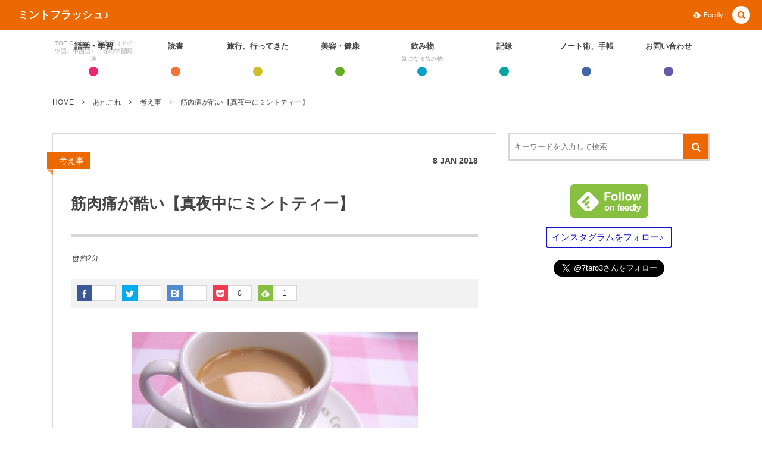

--- FILE ---
content_type: text/html; charset=UTF-8
request_url: https://7taro.com/archives/11924
body_size: 21579
content:
<!DOCTYPE html><html lang="ja"><head prefix="og: http://ogp.me/ns# fb: http://ogp.me/ns/fb# article: http://ogp.me/ns/article#"><meta charset="UTF-8" />
<meta name="viewport" content="width=device-width,initial-scale=1,minimum-scale=1,user-scalable=yes" /><meta name="description" content="昨日行った高尾山。 おみくじ引けたのはいいが、はやり突然の（激しい）運動は、筋肉が悲鳴を上げている。 筋肉痛が酷い 筋肉痛のあとに、筋肉はさらに強度を増すというけれど、痛いのは、太もも前面、裏側、そしてふくらはぎ。 昨日、チカラ入れないと動かなかったところ。 なんせ、「山に登る」のですから、足を持ち上げないと前に進まない。 そして、木の根っこ以上に、足を持ち上げないと、転ぶ。 後半になるに従って、おぉっとぉーっというハラハラドキドキもあり、マジで必死でした。 リタイヤしたいが、どこにもそんなコースはない。 山に登るというのは、そういう非情なコースなのです（涙） で、筋肉痛がじわじわと。 多分明..." /><meta name="keywords" content="" /><meta property="og:title" content="筋肉痛が酷い【真夜中にミントティー】" /><meta property="og:type" content="article" /><meta property="og:url" content="https://7taro.com/archives/11924" /><meta property="og:image" content="https://7taro.com/wp-content/uploads/2018/01/a0002_000899.jpg" /><meta property="og:image:width" content="481" /><meta property="og:image:height" content="319" /><meta property="og:description" content="昨日行った高尾山。 おみくじ引けたのはいいが、はやり突然の（激しい）運動は、筋肉が悲鳴を上げている。 筋肉痛が酷い 筋肉痛のあとに、筋肉はさらに強度を増すというけれど、痛いのは、太もも前面、裏側、そしてふくらはぎ。 昨日、チカラ入れないと動かなかったところ。 なんせ、「山に登る」のですから、足を持ち上げないと前に進まない。 そして、木の根っこ以上に、足を持ち上げないと、転ぶ。 後半になるに従って、おぉっとぉーっというハラハラドキドキもあり、マジで必死でした。 リタイヤしたいが、どこにもそんなコースはない。 山に登るというのは、そういう非情なコースなのです（涙） で、筋肉痛がじわじわと。 多分明..." /><meta property="og:site_name" content="ミントフラッシュ♪" /><meta name="twitter:card" content="summary_large_image" /><meta name="twitter:site" content="@7taro3" /><link rel="canonical" href="https://7taro.com/archives/11924" /><title>筋肉痛が酷い【真夜中にミントティー】  |  ミントフラッシュ♪</title>
<meta name='robots' content='max-image-preview:large' />
<link rel="dns-prefetch" href="//connect.facebook.net" /><link rel="dns-prefetch" href="//secure.gravatar.com" /><link rel="dns-prefetch" href="//api.pinterest.com" /><link rel="dns-prefetch" href="//jsoon.digitiminimi.com" /><link rel="dns-prefetch" href="//b.hatena.ne.jp" /><link rel="dns-prefetch" href="//platform.twitter.com" /><meta http-equiv="Last-Modified" content="Mon, 08 Jan 2018 22:14:33 +0900" /><link rel='dns-prefetch' href='//ajax.googleapis.com' />
<link rel='dns-prefetch' href='//www.google.com' />
<link rel='dns-prefetch' href='//secure.gravatar.com' />
<link rel='dns-prefetch' href='//s.w.org' />
<link rel='dns-prefetch' href='//v0.wordpress.com' />
<link rel="alternate" type="application/rss+xml" title="ミントフラッシュ♪ &raquo; フィード" href="https://7taro.com/feed" />
<script>
window._wpemojiSettings = {"baseUrl":"https:\/\/s.w.org\/images\/core\/emoji\/13.1.0\/72x72\/","ext":".png","svgUrl":"https:\/\/s.w.org\/images\/core\/emoji\/13.1.0\/svg\/","svgExt":".svg","source":{"concatemoji":"https:\/\/7taro.com\/wp-includes\/js\/wp-emoji-release.min.js?ver=5.9.12"}};
/*! This file is auto-generated */
!function(e,a,t){var n,r,o,i=a.createElement("canvas"),p=i.getContext&&i.getContext("2d");function s(e,t){var a=String.fromCharCode;p.clearRect(0,0,i.width,i.height),p.fillText(a.apply(this,e),0,0);e=i.toDataURL();return p.clearRect(0,0,i.width,i.height),p.fillText(a.apply(this,t),0,0),e===i.toDataURL()}function c(e){var t=a.createElement("script");t.src=e,t.defer=t.type="text/javascript",a.getElementsByTagName("head")[0].appendChild(t)}for(o=Array("flag","emoji"),t.supports={everything:!0,everythingExceptFlag:!0},r=0;r<o.length;r++)t.supports[o[r]]=function(e){if(!p||!p.fillText)return!1;switch(p.textBaseline="top",p.font="600 32px Arial",e){case"flag":return s([127987,65039,8205,9895,65039],[127987,65039,8203,9895,65039])?!1:!s([55356,56826,55356,56819],[55356,56826,8203,55356,56819])&&!s([55356,57332,56128,56423,56128,56418,56128,56421,56128,56430,56128,56423,56128,56447],[55356,57332,8203,56128,56423,8203,56128,56418,8203,56128,56421,8203,56128,56430,8203,56128,56423,8203,56128,56447]);case"emoji":return!s([10084,65039,8205,55357,56613],[10084,65039,8203,55357,56613])}return!1}(o[r]),t.supports.everything=t.supports.everything&&t.supports[o[r]],"flag"!==o[r]&&(t.supports.everythingExceptFlag=t.supports.everythingExceptFlag&&t.supports[o[r]]);t.supports.everythingExceptFlag=t.supports.everythingExceptFlag&&!t.supports.flag,t.DOMReady=!1,t.readyCallback=function(){t.DOMReady=!0},t.supports.everything||(n=function(){t.readyCallback()},a.addEventListener?(a.addEventListener("DOMContentLoaded",n,!1),e.addEventListener("load",n,!1)):(e.attachEvent("onload",n),a.attachEvent("onreadystatechange",function(){"complete"===a.readyState&&t.readyCallback()})),(n=t.source||{}).concatemoji?c(n.concatemoji):n.wpemoji&&n.twemoji&&(c(n.twemoji),c(n.wpemoji)))}(window,document,window._wpemojiSettings);
</script>
<style type="text/css">
img.wp-smiley,
img.emoji {
	display: inline !important;
	border: none !important;
	box-shadow: none !important;
	height: 1em !important;
	width: 1em !important;
	margin: 0 0.07em !important;
	vertical-align: -0.1em !important;
	background: none !important;
	padding: 0 !important;
}
</style>
	<link rel='stylesheet' id='wp-block-library-css'  href='https://7taro.com/wp-includes/css/dist/block-library/style.min.css?ver=5.9.12' type='text/css' media='all' />
<style id='wp-block-library-inline-css' type='text/css'>
.has-text-align-justify{text-align:justify;}
</style>
<link rel='stylesheet' id='mediaelement-css'  href='https://7taro.com/wp-includes/js/mediaelement/mediaelementplayer-legacy.min.css?ver=4.2.16' type='text/css' media='all' />
<link rel='stylesheet' id='wp-mediaelement-css'  href='https://7taro.com/wp-includes/js/mediaelement/wp-mediaelement.min.css?ver=5.9.12' type='text/css' media='all' />
<style id='global-styles-inline-css' type='text/css'>
body{--wp--preset--color--black: #000000;--wp--preset--color--cyan-bluish-gray: #abb8c3;--wp--preset--color--white: #ffffff;--wp--preset--color--pale-pink: #f78da7;--wp--preset--color--vivid-red: #cf2e2e;--wp--preset--color--luminous-vivid-orange: #ff6900;--wp--preset--color--luminous-vivid-amber: #fcb900;--wp--preset--color--light-green-cyan: #7bdcb5;--wp--preset--color--vivid-green-cyan: #00d084;--wp--preset--color--pale-cyan-blue: #8ed1fc;--wp--preset--color--vivid-cyan-blue: #0693e3;--wp--preset--color--vivid-purple: #9b51e0;--wp--preset--gradient--vivid-cyan-blue-to-vivid-purple: linear-gradient(135deg,rgba(6,147,227,1) 0%,rgb(155,81,224) 100%);--wp--preset--gradient--light-green-cyan-to-vivid-green-cyan: linear-gradient(135deg,rgb(122,220,180) 0%,rgb(0,208,130) 100%);--wp--preset--gradient--luminous-vivid-amber-to-luminous-vivid-orange: linear-gradient(135deg,rgba(252,185,0,1) 0%,rgba(255,105,0,1) 100%);--wp--preset--gradient--luminous-vivid-orange-to-vivid-red: linear-gradient(135deg,rgba(255,105,0,1) 0%,rgb(207,46,46) 100%);--wp--preset--gradient--very-light-gray-to-cyan-bluish-gray: linear-gradient(135deg,rgb(238,238,238) 0%,rgb(169,184,195) 100%);--wp--preset--gradient--cool-to-warm-spectrum: linear-gradient(135deg,rgb(74,234,220) 0%,rgb(151,120,209) 20%,rgb(207,42,186) 40%,rgb(238,44,130) 60%,rgb(251,105,98) 80%,rgb(254,248,76) 100%);--wp--preset--gradient--blush-light-purple: linear-gradient(135deg,rgb(255,206,236) 0%,rgb(152,150,240) 100%);--wp--preset--gradient--blush-bordeaux: linear-gradient(135deg,rgb(254,205,165) 0%,rgb(254,45,45) 50%,rgb(107,0,62) 100%);--wp--preset--gradient--luminous-dusk: linear-gradient(135deg,rgb(255,203,112) 0%,rgb(199,81,192) 50%,rgb(65,88,208) 100%);--wp--preset--gradient--pale-ocean: linear-gradient(135deg,rgb(255,245,203) 0%,rgb(182,227,212) 50%,rgb(51,167,181) 100%);--wp--preset--gradient--electric-grass: linear-gradient(135deg,rgb(202,248,128) 0%,rgb(113,206,126) 100%);--wp--preset--gradient--midnight: linear-gradient(135deg,rgb(2,3,129) 0%,rgb(40,116,252) 100%);--wp--preset--duotone--dark-grayscale: url('#wp-duotone-dark-grayscale');--wp--preset--duotone--grayscale: url('#wp-duotone-grayscale');--wp--preset--duotone--purple-yellow: url('#wp-duotone-purple-yellow');--wp--preset--duotone--blue-red: url('#wp-duotone-blue-red');--wp--preset--duotone--midnight: url('#wp-duotone-midnight');--wp--preset--duotone--magenta-yellow: url('#wp-duotone-magenta-yellow');--wp--preset--duotone--purple-green: url('#wp-duotone-purple-green');--wp--preset--duotone--blue-orange: url('#wp-duotone-blue-orange');--wp--preset--font-size--small: 13px;--wp--preset--font-size--medium: 20px;--wp--preset--font-size--large: 36px;--wp--preset--font-size--x-large: 42px;}.has-black-color{color: var(--wp--preset--color--black) !important;}.has-cyan-bluish-gray-color{color: var(--wp--preset--color--cyan-bluish-gray) !important;}.has-white-color{color: var(--wp--preset--color--white) !important;}.has-pale-pink-color{color: var(--wp--preset--color--pale-pink) !important;}.has-vivid-red-color{color: var(--wp--preset--color--vivid-red) !important;}.has-luminous-vivid-orange-color{color: var(--wp--preset--color--luminous-vivid-orange) !important;}.has-luminous-vivid-amber-color{color: var(--wp--preset--color--luminous-vivid-amber) !important;}.has-light-green-cyan-color{color: var(--wp--preset--color--light-green-cyan) !important;}.has-vivid-green-cyan-color{color: var(--wp--preset--color--vivid-green-cyan) !important;}.has-pale-cyan-blue-color{color: var(--wp--preset--color--pale-cyan-blue) !important;}.has-vivid-cyan-blue-color{color: var(--wp--preset--color--vivid-cyan-blue) !important;}.has-vivid-purple-color{color: var(--wp--preset--color--vivid-purple) !important;}.has-black-background-color{background-color: var(--wp--preset--color--black) !important;}.has-cyan-bluish-gray-background-color{background-color: var(--wp--preset--color--cyan-bluish-gray) !important;}.has-white-background-color{background-color: var(--wp--preset--color--white) !important;}.has-pale-pink-background-color{background-color: var(--wp--preset--color--pale-pink) !important;}.has-vivid-red-background-color{background-color: var(--wp--preset--color--vivid-red) !important;}.has-luminous-vivid-orange-background-color{background-color: var(--wp--preset--color--luminous-vivid-orange) !important;}.has-luminous-vivid-amber-background-color{background-color: var(--wp--preset--color--luminous-vivid-amber) !important;}.has-light-green-cyan-background-color{background-color: var(--wp--preset--color--light-green-cyan) !important;}.has-vivid-green-cyan-background-color{background-color: var(--wp--preset--color--vivid-green-cyan) !important;}.has-pale-cyan-blue-background-color{background-color: var(--wp--preset--color--pale-cyan-blue) !important;}.has-vivid-cyan-blue-background-color{background-color: var(--wp--preset--color--vivid-cyan-blue) !important;}.has-vivid-purple-background-color{background-color: var(--wp--preset--color--vivid-purple) !important;}.has-black-border-color{border-color: var(--wp--preset--color--black) !important;}.has-cyan-bluish-gray-border-color{border-color: var(--wp--preset--color--cyan-bluish-gray) !important;}.has-white-border-color{border-color: var(--wp--preset--color--white) !important;}.has-pale-pink-border-color{border-color: var(--wp--preset--color--pale-pink) !important;}.has-vivid-red-border-color{border-color: var(--wp--preset--color--vivid-red) !important;}.has-luminous-vivid-orange-border-color{border-color: var(--wp--preset--color--luminous-vivid-orange) !important;}.has-luminous-vivid-amber-border-color{border-color: var(--wp--preset--color--luminous-vivid-amber) !important;}.has-light-green-cyan-border-color{border-color: var(--wp--preset--color--light-green-cyan) !important;}.has-vivid-green-cyan-border-color{border-color: var(--wp--preset--color--vivid-green-cyan) !important;}.has-pale-cyan-blue-border-color{border-color: var(--wp--preset--color--pale-cyan-blue) !important;}.has-vivid-cyan-blue-border-color{border-color: var(--wp--preset--color--vivid-cyan-blue) !important;}.has-vivid-purple-border-color{border-color: var(--wp--preset--color--vivid-purple) !important;}.has-vivid-cyan-blue-to-vivid-purple-gradient-background{background: var(--wp--preset--gradient--vivid-cyan-blue-to-vivid-purple) !important;}.has-light-green-cyan-to-vivid-green-cyan-gradient-background{background: var(--wp--preset--gradient--light-green-cyan-to-vivid-green-cyan) !important;}.has-luminous-vivid-amber-to-luminous-vivid-orange-gradient-background{background: var(--wp--preset--gradient--luminous-vivid-amber-to-luminous-vivid-orange) !important;}.has-luminous-vivid-orange-to-vivid-red-gradient-background{background: var(--wp--preset--gradient--luminous-vivid-orange-to-vivid-red) !important;}.has-very-light-gray-to-cyan-bluish-gray-gradient-background{background: var(--wp--preset--gradient--very-light-gray-to-cyan-bluish-gray) !important;}.has-cool-to-warm-spectrum-gradient-background{background: var(--wp--preset--gradient--cool-to-warm-spectrum) !important;}.has-blush-light-purple-gradient-background{background: var(--wp--preset--gradient--blush-light-purple) !important;}.has-blush-bordeaux-gradient-background{background: var(--wp--preset--gradient--blush-bordeaux) !important;}.has-luminous-dusk-gradient-background{background: var(--wp--preset--gradient--luminous-dusk) !important;}.has-pale-ocean-gradient-background{background: var(--wp--preset--gradient--pale-ocean) !important;}.has-electric-grass-gradient-background{background: var(--wp--preset--gradient--electric-grass) !important;}.has-midnight-gradient-background{background: var(--wp--preset--gradient--midnight) !important;}.has-small-font-size{font-size: var(--wp--preset--font-size--small) !important;}.has-medium-font-size{font-size: var(--wp--preset--font-size--medium) !important;}.has-large-font-size{font-size: var(--wp--preset--font-size--large) !important;}.has-x-large-font-size{font-size: var(--wp--preset--font-size--x-large) !important;}
</style>
<link rel='stylesheet' id='contact-form-7-css'  href='https://7taro.com/wp-content/plugins/contact-form-7/includes/css/styles.css?ver=5.6.4' type='text/css' media='all' />
<link rel='stylesheet' id='pz-linkcard-css'  href='//7taro.com/wp-content/uploads/pz-linkcard/style.css?ver=2.4.7.59' type='text/css' media='all' />
<link rel='stylesheet' id='sb-type-std-css'  href='https://7taro.com/wp-content/plugins/speech-bubble/css/sb-type-std.css?ver=5.9.12' type='text/css' media='all' />
<link rel='stylesheet' id='sb-type-fb-css'  href='https://7taro.com/wp-content/plugins/speech-bubble/css/sb-type-fb.css?ver=5.9.12' type='text/css' media='all' />
<link rel='stylesheet' id='sb-type-fb-flat-css'  href='https://7taro.com/wp-content/plugins/speech-bubble/css/sb-type-fb-flat.css?ver=5.9.12' type='text/css' media='all' />
<link rel='stylesheet' id='sb-type-ln-css'  href='https://7taro.com/wp-content/plugins/speech-bubble/css/sb-type-ln.css?ver=5.9.12' type='text/css' media='all' />
<link rel='stylesheet' id='sb-type-ln-flat-css'  href='https://7taro.com/wp-content/plugins/speech-bubble/css/sb-type-ln-flat.css?ver=5.9.12' type='text/css' media='all' />
<link rel='stylesheet' id='sb-type-pink-css'  href='https://7taro.com/wp-content/plugins/speech-bubble/css/sb-type-pink.css?ver=5.9.12' type='text/css' media='all' />
<link rel='stylesheet' id='sb-type-rtail-css'  href='https://7taro.com/wp-content/plugins/speech-bubble/css/sb-type-rtail.css?ver=5.9.12' type='text/css' media='all' />
<link rel='stylesheet' id='sb-type-drop-css'  href='https://7taro.com/wp-content/plugins/speech-bubble/css/sb-type-drop.css?ver=5.9.12' type='text/css' media='all' />
<link rel='stylesheet' id='sb-type-think-css'  href='https://7taro.com/wp-content/plugins/speech-bubble/css/sb-type-think.css?ver=5.9.12' type='text/css' media='all' />
<link rel='stylesheet' id='sb-no-br-css'  href='https://7taro.com/wp-content/plugins/speech-bubble/css/sb-no-br.css?ver=5.9.12' type='text/css' media='all' />
<link rel='stylesheet' id='digipress-css'  href='https://7taro.com/wp-content/themes/dp-colors/css/pc.css?ver=20220530125524' type='text/css' media='all' />
<link rel='stylesheet' id='wow-css'  href='https://7taro.com/wp-content/themes/dp-colors/css/animate.css?ver=2.3.8.6' type='text/css' media='all' />
<link rel='stylesheet' id='dp-visual-css'  href='https://7taro.com/wp-content/uploads/digipress/colors/css/visual-custom.css?ver=20221107210759' type='text/css' media='all' />
<link rel='stylesheet' id='va-social-buzz-css'  href='https://7taro.com/wp-content/plugins/va-social-buzz/assets/css/style.min.css?ver=1.1.14' type='text/css' media='all' />
<style id='va-social-buzz-inline-css' type='text/css'>
.va-social-buzz .vasb_fb .vasb_fb_thumbnail{background-image:url(https://7taro.com/wp-content/uploads/2018/01/a0002_000899.jpg);}#secondary #widget-area .va-social-buzz .vasb_fb .vasb_fb_like,#secondary .widget-area .va-social-buzz .vasb_fb .vasb_fb_like,#secondary.widget-area .va-social-buzz .vasb_fb .vasb_fb_like,.secondary .widget-area .va-social-buzz .vasb_fb .vasb_fb_like,.sidebar-container .va-social-buzz .vasb_fb .vasb_fb_like,.va-social-buzz .vasb_fb .vasb_fb_like{background-color:rgba(43,43,43,0.7);color:#ffffff;}@media only screen and (min-width:711px){.va-social-buzz .vasb_fb .vasb_fb_like{background-color:rgba(43,43,43,1);}}
</style>
<link rel='stylesheet' id='jetpack_css-css'  href='https://7taro.com/wp-content/plugins/jetpack/css/jetpack.css?ver=11.3.4' type='text/css' media='all' />
<script src='https://ajax.googleapis.com/ajax/libs/jquery/3.6.0/jquery.min.js?ver=5.9.12' id='jquery-js'></script>
<link rel="https://api.w.org/" href="https://7taro.com/wp-json/" /><link rel="alternate" type="application/json" href="https://7taro.com/wp-json/wp/v2/posts/11924" /><link rel="EditURI" type="application/rsd+xml" title="RSD" href="https://7taro.com/xmlrpc.php?rsd" />
<link rel="wlwmanifest" type="application/wlwmanifest+xml" href="https://7taro.com/wp-includes/wlwmanifest.xml" /> 
<link rel='shortlink' href='https://wp.me/p7ydyo-36k' />
<link rel="alternate" type="application/json+oembed" href="https://7taro.com/wp-json/oembed/1.0/embed?url=https%3A%2F%2F7taro.com%2Farchives%2F11924" />
<link rel="alternate" type="text/xml+oembed" href="https://7taro.com/wp-json/oembed/1.0/embed?url=https%3A%2F%2F7taro.com%2Farchives%2F11924&#038;format=xml" />
<script>
  (function(i,s,o,g,r,a,m){i['GoogleAnalyticsObject']=r;i[r]=i[r]||function(){
  (i[r].q=i[r].q||[]).push(arguments)},i[r].l=1*new Date();a=s.createElement(o),
  m=s.getElementsByTagName(o)[0];a.async=1;a.src=g;m.parentNode.insertBefore(a,m)
  })(window,document,'script','https://www.google-analytics.com/analytics.js','ga');

  ga('create', 'UA-77909051-1', 'auto');
  ga('send', 'pageview');

</script><style>img#wpstats{display:none}</style>
	<script>j$=jQuery;</script></head>
<body class="post-template-default single single-post postid-11924 single-format-standard pc-theme not-home" data-ct-sns-cache="true" data-ct-sns-cache-time="86400000"><svg xmlns="http://www.w3.org/2000/svg" viewBox="0 0 0 0" width="0" height="0" focusable="false" role="none" style="visibility: hidden; position: absolute; left: -9999px; overflow: hidden;" ><defs><filter id="wp-duotone-dark-grayscale"><feColorMatrix color-interpolation-filters="sRGB" type="matrix" values=" .299 .587 .114 0 0 .299 .587 .114 0 0 .299 .587 .114 0 0 .299 .587 .114 0 0 " /><feComponentTransfer color-interpolation-filters="sRGB" ><feFuncR type="table" tableValues="0 0.49803921568627" /><feFuncG type="table" tableValues="0 0.49803921568627" /><feFuncB type="table" tableValues="0 0.49803921568627" /><feFuncA type="table" tableValues="1 1" /></feComponentTransfer><feComposite in2="SourceGraphic" operator="in" /></filter></defs></svg><svg xmlns="http://www.w3.org/2000/svg" viewBox="0 0 0 0" width="0" height="0" focusable="false" role="none" style="visibility: hidden; position: absolute; left: -9999px; overflow: hidden;" ><defs><filter id="wp-duotone-grayscale"><feColorMatrix color-interpolation-filters="sRGB" type="matrix" values=" .299 .587 .114 0 0 .299 .587 .114 0 0 .299 .587 .114 0 0 .299 .587 .114 0 0 " /><feComponentTransfer color-interpolation-filters="sRGB" ><feFuncR type="table" tableValues="0 1" /><feFuncG type="table" tableValues="0 1" /><feFuncB type="table" tableValues="0 1" /><feFuncA type="table" tableValues="1 1" /></feComponentTransfer><feComposite in2="SourceGraphic" operator="in" /></filter></defs></svg><svg xmlns="http://www.w3.org/2000/svg" viewBox="0 0 0 0" width="0" height="0" focusable="false" role="none" style="visibility: hidden; position: absolute; left: -9999px; overflow: hidden;" ><defs><filter id="wp-duotone-purple-yellow"><feColorMatrix color-interpolation-filters="sRGB" type="matrix" values=" .299 .587 .114 0 0 .299 .587 .114 0 0 .299 .587 .114 0 0 .299 .587 .114 0 0 " /><feComponentTransfer color-interpolation-filters="sRGB" ><feFuncR type="table" tableValues="0.54901960784314 0.98823529411765" /><feFuncG type="table" tableValues="0 1" /><feFuncB type="table" tableValues="0.71764705882353 0.25490196078431" /><feFuncA type="table" tableValues="1 1" /></feComponentTransfer><feComposite in2="SourceGraphic" operator="in" /></filter></defs></svg><svg xmlns="http://www.w3.org/2000/svg" viewBox="0 0 0 0" width="0" height="0" focusable="false" role="none" style="visibility: hidden; position: absolute; left: -9999px; overflow: hidden;" ><defs><filter id="wp-duotone-blue-red"><feColorMatrix color-interpolation-filters="sRGB" type="matrix" values=" .299 .587 .114 0 0 .299 .587 .114 0 0 .299 .587 .114 0 0 .299 .587 .114 0 0 " /><feComponentTransfer color-interpolation-filters="sRGB" ><feFuncR type="table" tableValues="0 1" /><feFuncG type="table" tableValues="0 0.27843137254902" /><feFuncB type="table" tableValues="0.5921568627451 0.27843137254902" /><feFuncA type="table" tableValues="1 1" /></feComponentTransfer><feComposite in2="SourceGraphic" operator="in" /></filter></defs></svg><svg xmlns="http://www.w3.org/2000/svg" viewBox="0 0 0 0" width="0" height="0" focusable="false" role="none" style="visibility: hidden; position: absolute; left: -9999px; overflow: hidden;" ><defs><filter id="wp-duotone-midnight"><feColorMatrix color-interpolation-filters="sRGB" type="matrix" values=" .299 .587 .114 0 0 .299 .587 .114 0 0 .299 .587 .114 0 0 .299 .587 .114 0 0 " /><feComponentTransfer color-interpolation-filters="sRGB" ><feFuncR type="table" tableValues="0 0" /><feFuncG type="table" tableValues="0 0.64705882352941" /><feFuncB type="table" tableValues="0 1" /><feFuncA type="table" tableValues="1 1" /></feComponentTransfer><feComposite in2="SourceGraphic" operator="in" /></filter></defs></svg><svg xmlns="http://www.w3.org/2000/svg" viewBox="0 0 0 0" width="0" height="0" focusable="false" role="none" style="visibility: hidden; position: absolute; left: -9999px; overflow: hidden;" ><defs><filter id="wp-duotone-magenta-yellow"><feColorMatrix color-interpolation-filters="sRGB" type="matrix" values=" .299 .587 .114 0 0 .299 .587 .114 0 0 .299 .587 .114 0 0 .299 .587 .114 0 0 " /><feComponentTransfer color-interpolation-filters="sRGB" ><feFuncR type="table" tableValues="0.78039215686275 1" /><feFuncG type="table" tableValues="0 0.94901960784314" /><feFuncB type="table" tableValues="0.35294117647059 0.47058823529412" /><feFuncA type="table" tableValues="1 1" /></feComponentTransfer><feComposite in2="SourceGraphic" operator="in" /></filter></defs></svg><svg xmlns="http://www.w3.org/2000/svg" viewBox="0 0 0 0" width="0" height="0" focusable="false" role="none" style="visibility: hidden; position: absolute; left: -9999px; overflow: hidden;" ><defs><filter id="wp-duotone-purple-green"><feColorMatrix color-interpolation-filters="sRGB" type="matrix" values=" .299 .587 .114 0 0 .299 .587 .114 0 0 .299 .587 .114 0 0 .299 .587 .114 0 0 " /><feComponentTransfer color-interpolation-filters="sRGB" ><feFuncR type="table" tableValues="0.65098039215686 0.40392156862745" /><feFuncG type="table" tableValues="0 1" /><feFuncB type="table" tableValues="0.44705882352941 0.4" /><feFuncA type="table" tableValues="1 1" /></feComponentTransfer><feComposite in2="SourceGraphic" operator="in" /></filter></defs></svg><svg xmlns="http://www.w3.org/2000/svg" viewBox="0 0 0 0" width="0" height="0" focusable="false" role="none" style="visibility: hidden; position: absolute; left: -9999px; overflow: hidden;" ><defs><filter id="wp-duotone-blue-orange"><feColorMatrix color-interpolation-filters="sRGB" type="matrix" values=" .299 .587 .114 0 0 .299 .587 .114 0 0 .299 .587 .114 0 0 .299 .587 .114 0 0 " /><feComponentTransfer color-interpolation-filters="sRGB" ><feFuncR type="table" tableValues="0.098039215686275 1" /><feFuncG type="table" tableValues="0 0.66274509803922" /><feFuncB type="table" tableValues="0.84705882352941 0.41960784313725" /><feFuncA type="table" tableValues="1 1" /></feComponentTransfer><feComposite in2="SourceGraphic" operator="in" /></filter></defs></svg><div id="wrapper">
<header id="header" class="header_area not-home">
<div id="header-bar"><h1 class="bar_title not-home"><a href="https://7taro.com/" title="ミントフラッシュ♪" class="txt wow fadeInLeft">ミントフラッシュ♪</a></h1><div id="header-bar-content" class="wow fadeInRight has_search">
<div id="expand_global_menu" role="button" class="bar_item icon-spaced-menu"><span>Menu</span></div><div id="header-sns" class="bar_item"><ul><li class="feedly"><a href="https://feedly.com/i/subscription/feed/https%3A%2F%2F7taro.com%2Ffeed" target="_blank" title="Follow on feedly" class="icon-feedly"><span>Feedly</span></a></li></ul></div></div></div><div id="header-content"></div><nav id="header-menu" class="header-menu-normal-page"><div id="header-menu-content"><ul id="global_menu_ul" class="menu_num_8 dot"><li id="menu-item-11944" class="menu-item menu-item-type-taxonomy menu-item-object-category menu-item-has-children"><a href="https://7taro.com/archives/category/learning" class="menu-link has_cap"><span class="menu-title has_cap">語学・学習</span><span class="menu-caption">TOEICを始め、英会話（ドイツ語、中国語）、等の学習関連</span></a>
<ul class="sub-menu">
	<li id="menu-item-23508" class="menu-item menu-item-type-taxonomy menu-item-object-category"><a href="https://7taro.com/archives/category/learning/toeickanso" class="menu-link"><span class="menu-title">TOEIC感想・結果</span></a></li>
	<li id="menu-item-22890" class="menu-item menu-item-type-taxonomy menu-item-object-category"><a href="https://7taro.com/archives/category/learning/englishconversation" class="menu-link"><span class="menu-title">英会話！はじめました。</span></a></li>
	<li id="menu-item-25003" class="menu-item menu-item-type-taxonomy menu-item-object-category"><a href="https://7taro.com/archives/category/learning/eikenjyuken" class="menu-link"><span class="menu-title">英検！受験</span></a></li>
	<li id="menu-item-22889" class="menu-item menu-item-type-taxonomy menu-item-object-category"><a href="https://7taro.com/archives/category/learning/target800studylog" class="menu-link"><span class="menu-title">TOEIC800点への道</span></a></li>
	<li id="menu-item-929" class="menu-item menu-item-type-taxonomy menu-item-object-category"><a href="https://7taro.com/archives/category/learning/toeic" class="menu-link"><span class="menu-title">TOEIC（作戦・ノウハウなど）</span></a></li>
	<li id="menu-item-10875" class="menu-item menu-item-type-taxonomy menu-item-object-category"><a href="https://7taro.com/archives/category/learning/target700studylog" class="menu-link"><span class="menu-title">TOEIC700点への道</span></a></li>
	<li id="menu-item-10876" class="menu-item menu-item-type-taxonomy menu-item-object-category"><a href="https://7taro.com/archives/category/learning/englishwords" class="menu-link"><span class="menu-title">英単語</span></a></li>
	<li id="menu-item-22891" class="menu-item menu-item-type-taxonomy menu-item-object-category"><a href="https://7taro.com/archives/category/learning/english_etc" class="menu-link"><span class="menu-title">その他英語関連</span></a></li>
</ul>
</li>
<li id="menu-item-931" class="menu-item menu-item-type-taxonomy menu-item-object-category menu-item-has-children"><a href="https://7taro.com/archives/category/readinglog" class="menu-link"><span class="menu-title">読書</span></a>
<ul class="sub-menu">
	<li id="menu-item-932" class="menu-item menu-item-type-taxonomy menu-item-object-category"><a href="https://7taro.com/archives/category/readinglog/buybooks" class="menu-link"><span class="menu-title">今日買った本</span></a></li>
	<li id="menu-item-933" class="menu-item menu-item-type-taxonomy menu-item-object-category"><a href="https://7taro.com/archives/category/readinglog/checkingbooks" class="menu-link"><span class="menu-title">気になる本</span></a></li>
	<li id="menu-item-934" class="menu-item menu-item-type-taxonomy menu-item-object-category"><a href="https://7taro.com/archives/category/readinglog/readingmemo" class="menu-link"><span class="menu-title">読書メモ</span></a></li>
</ul>
</li>
<li id="menu-item-10881" class="menu-item menu-item-type-taxonomy menu-item-object-category menu-item-has-children"><a href="https://7taro.com/archives/category/travel" class="menu-link"><span class="menu-title">旅行、行ってきた</span></a>
<ul class="sub-menu">
	<li id="menu-item-22892" class="menu-item menu-item-type-taxonomy menu-item-object-category"><a href="https://7taro.com/archives/category/travel/gosyuin" class="menu-link"><span class="menu-title">ご朱印帳めぐり</span></a></li>
	<li id="menu-item-22893" class="menu-item menu-item-type-taxonomy menu-item-object-category"><a href="https://7taro.com/archives/category/travel/event" class="menu-link"><span class="menu-title">イベント</span></a></li>
	<li id="menu-item-22894" class="menu-item menu-item-type-taxonomy menu-item-object-category"><a href="https://7taro.com/archives/category/travel/oyamacho" class="menu-link"><span class="menu-title">小山町（静岡県）</span></a></li>
	<li id="menu-item-22895" class="menu-item menu-item-type-taxonomy menu-item-object-category"><a href="https://7taro.com/archives/category/travel/kawagoe" class="menu-link"><span class="menu-title">川越（埼玉県）</span></a></li>
	<li id="menu-item-22897" class="menu-item menu-item-type-taxonomy menu-item-object-category"><a href="https://7taro.com/archives/category/travel/okinawa" class="menu-link"><span class="menu-title">沖縄</span></a></li>
	<li id="menu-item-22898" class="menu-item menu-item-type-taxonomy menu-item-object-category"><a href="https://7taro.com/archives/category/travel/kobe" class="menu-link"><span class="menu-title">神戸</span></a></li>
	<li id="menu-item-22899" class="menu-item menu-item-type-taxonomy menu-item-object-category"><a href="https://7taro.com/archives/category/travel/goingetc" class="menu-link"><span class="menu-title">行ってきたあれこれ</span></a></li>
	<li id="menu-item-22896" class="menu-item menu-item-type-taxonomy menu-item-object-category"><a href="https://7taro.com/archives/category/travel/traveletc" class="menu-link"><span class="menu-title">旅行関連あれこれ</span></a></li>
</ul>
</li>
<li id="menu-item-930" class="menu-item menu-item-type-taxonomy menu-item-object-category menu-item-has-children"><a href="https://7taro.com/archives/category/bueaty_and_fitness" class="menu-link"><span class="menu-title">美容・健康</span></a>
<ul class="sub-menu">
	<li id="menu-item-22903" class="menu-item menu-item-type-taxonomy menu-item-object-category"><a href="https://7taro.com/archives/category/bueaty_and_fitness/fastenings" class="menu-link"><span class="menu-title">ファスティング</span></a></li>
	<li id="menu-item-22904" class="menu-item menu-item-type-taxonomy menu-item-object-category"><a href="https://7taro.com/archives/category/bueaty_and_fitness/50kata" class="menu-link"><span class="menu-title">リハビリ(五十肩）</span></a></li>
	<li id="menu-item-22900" class="menu-item menu-item-type-taxonomy menu-item-object-category"><a href="https://7taro.com/archives/category/bueaty_and_fitness/caffeinecutoff" class="menu-link"><span class="menu-title">カフェイン断ち</span></a></li>
	<li id="menu-item-22901" class="menu-item menu-item-type-taxonomy menu-item-object-category"><a href="https://7taro.com/archives/category/bueaty_and_fitness/cosmetic" class="menu-link"><span class="menu-title">コスメ</span></a></li>
	<li id="menu-item-22902" class="menu-item menu-item-type-taxonomy menu-item-object-category"><a href="https://7taro.com/archives/category/bueaty_and_fitness/daietter" class="menu-link"><span class="menu-title">ダイエット</span></a></li>
	<li id="menu-item-22905" class="menu-item menu-item-type-taxonomy menu-item-object-category"><a href="https://7taro.com/archives/category/bueaty_and_fitness/fitness_etc" class="menu-link"><span class="menu-title">健康あれこれ</span></a></li>
	<li id="menu-item-22906" class="menu-item menu-item-type-taxonomy menu-item-object-category"><a href="https://7taro.com/archives/category/bueaty_and_fitness/bueaty_etc" class="menu-link"><span class="menu-title">美容あれこれ</span></a></li>
</ul>
</li>
<li id="menu-item-1039" class="menu-item menu-item-type-taxonomy menu-item-object-category"><a href="https://7taro.com/archives/category/everything_etc/beverage" class="menu-link has_cap"><span class="menu-title has_cap">飲み物</span><span class="menu-caption">気になる飲み物</span></a></li>
<li id="menu-item-935" class="menu-item menu-item-type-taxonomy menu-item-object-category current-post-ancestor menu-item-has-children"><a href="https://7taro.com/archives/category/everything_etc" class="menu-link"><span class="menu-title">記録</span></a>
<ul class="sub-menu">
	<li id="menu-item-1253" class="menu-item menu-item-type-taxonomy menu-item-object-category"><a href="https://7taro.com/archives/category/everything_etc/foods" class="menu-link"><span class="menu-title">食べ物</span></a></li>
	<li id="menu-item-1494" class="menu-item menu-item-type-taxonomy menu-item-object-category current-post-ancestor current-menu-parent current-post-parent"><a href="https://7taro.com/archives/category/everything_etc/thinkingabout" class="menu-link"><span class="menu-title">考え事</span></a></li>
	<li id="menu-item-10880" class="menu-item menu-item-type-taxonomy menu-item-object-category"><a href="https://7taro.com/archives/category/everything_etc/dumplog" class="menu-link"><span class="menu-title">捨てログ</span></a></li>
	<li id="menu-item-10873" class="menu-item menu-item-type-taxonomy menu-item-object-category"><a href="https://7taro.com/archives/category/everything_etc/niceshot" class="menu-link"><span class="menu-title">今日の一枚</span></a></li>
	<li id="menu-item-10882" class="menu-item menu-item-type-taxonomy menu-item-object-category"><a href="https://7taro.com/archives/category/moonandsky" class="menu-link"><span class="menu-title">月、星、宇宙</span></a></li>
</ul>
</li>
<li id="menu-item-956" class="menu-item menu-item-type-taxonomy menu-item-object-category"><a href="https://7taro.com/archives/category/noteandplanner" class="menu-link"><span class="menu-title">ノート術、手帳</span></a></li>
<li id="menu-item-8441" class="menu-item menu-item-type-post_type menu-item-object-page"><a href="https://7taro.com/contact" class="menu-link"><span class="menu-title">お問い合わせ</span></a></li>
</ul></div></nav></header><main id="main" role="main" class="not-home"><nav id="dp_breadcrumb_nav" class="dp_breadcrumb_nav widget-container-inner"><ul><li><a href="https://7taro.com/" class="nav_home"><span>HOME</span></a></li><li><a href="https://7taro.com/archives/category/everything_etc"><span>あれこれ</span></a></li><li><a href="https://7taro.com/archives/category/everything_etc/thinkingabout"><span>考え事</span></a></li><li><a href="https://7taro.com/archives/11924"><span>筋肉痛が酷い【真夜中にミントティー】</span></a></li></ul></nav><div id="main-content" class="clearfix"><div id="content" class="content two-col"><div id="article-content"><article id="post-11924" class="single-article post-11924 post type-post status-publish format-standard has-post-thumbnail category-thinkingabout">
<header id="single-header" class="right"><div class="post-meta top"><div class="single-cat"><a href="https://7taro.com/archives/category/everything_etc/thinkingabout" rel="tag" class=" cat-color34">考え事</a></div><div class="single-date"><time datetime="2018-01-08T22:14:33+09:00" class="published"><span class="date_day">8</span> <span class="date_month_en">Jan</span> <span class="date_year">2018</span></time></div></div><h1 class="single-title"><span class="wow fadeInRight">筋肉痛が酷い【真夜中にミントティー】</span></h1><div class="post-meta under-title"><span class="time_for_reading icon-alarm">約2分</span><div class="loop-share-num ct-shares" data-url="https://7taro.com/archives/11924"><div class="bg-likes ct-fb"><a href="https://www.facebook.com/sharer/sharer.php?u=https%3A%2F%2F7taro.com%2Farchives%2F11924&t=%E7%AD%8B%E8%82%89%E7%97%9B%E3%81%8C%E9%85%B7%E3%81%84%E3%80%90%E7%9C%9F%E5%A4%9C%E4%B8%AD%E3%81%AB%E3%83%9F%E3%83%B3%E3%83%88%E3%83%86%E3%82%A3%E3%83%BC%E3%80%91+%7C+%E3%83%9F%E3%83%B3%E3%83%88%E3%83%95%E3%83%A9%E3%83%83%E3%82%B7%E3%83%A5%E2%99%AA" target="_blank" rel="nofollow"><i class="share-icon icon-facebook"></i><span class="share-num"></span></a></div><div class="bg-tweets ct-tw"><a href="https://twitter.com/intent/tweet?original_referer=https%3A%2F%2F7taro.com%2Farchives%2F11924&url=https%3A%2F%2F7taro.com%2Farchives%2F11924&text=%E7%AD%8B%E8%82%89%E7%97%9B%E3%81%8C%E9%85%B7%E3%81%84%E3%80%90%E7%9C%9F%E5%A4%9C%E4%B8%AD%E3%81%AB%E3%83%9F%E3%83%B3%E3%83%88%E3%83%86%E3%82%A3%E3%83%BC%E3%80%91+%7C+%E3%83%9F%E3%83%B3%E3%83%88%E3%83%95%E3%83%A9%E3%83%83%E3%82%B7%E3%83%A5%E2%99%AA" target="_blank" rel="nofollow"><i class="share-icon icon-twitter"></i><span class="share-num"></span></a></div><div class="bg-hatebu ct-hb"><a href="http://b.hatena.ne.jp/add?mode=confirm&url=https%3A%2F%2F7taro.com%2Farchives%2F11924&title=%E7%AD%8B%E8%82%89%E7%97%9B%E3%81%8C%E9%85%B7%E3%81%84%E3%80%90%E7%9C%9F%E5%A4%9C%E4%B8%AD%E3%81%AB%E3%83%9F%E3%83%B3%E3%83%88%E3%83%86%E3%82%A3%E3%83%BC%E3%80%91+%7C+%E3%83%9F%E3%83%B3%E3%83%88%E3%83%95%E3%83%A9%E3%83%83%E3%82%B7%E3%83%A5%E2%99%AA" target="_blank" rel="nofollow"><i class="share-icon icon-hatebu"></i><span class="share-num"></span></a></div><div class="bg-pocket ct-pk"><a href="https://getpocket.com/edit?url=https%3A%2F%2F7taro.com%2Farchives%2F11924" target="_blank"><i class="share-icon icon-pocket"></i><span class="share-num">0</span></a></div><div class="bg-feedly"><a href="https://feedly.com/i/subscription/feed/https%3A%2F%2F7taro.com%2Ffeed" target="_blank" rel="nofollow"><i class="share-icon icon-feedly"></i><span class="share-num">1</span></a></div></div></div></header><div class="entry entry-content"><div class="eyecatch-under-title wow fadeInUp"><img src="https://7taro.com/wp-content/uploads/2018/01/a0002_000899.jpg" class="wp-post-image aligncenter" alt="筋肉痛が酷い【真夜中にミントティー】" width="481" height="319" /></div><div class="76332b655c426a5b1b720760d024f887" data-index="4" style="float: none; margin:10px 0 10px 0; text-align:center;">
<script async src="//pagead2.googlesyndication.com/pagead/js/adsbygoogle.js"></script>
<!-- 7taroLinkUnit -->
<ins class="adsbygoogle"
     style="display:block"
     data-ad-client="ca-pub-9455424750130300"
     data-ad-slot="1931245847"
     data-ad-format="link"></ins>
<script>
(adsbygoogle = window.adsbygoogle || []).push({});
</script>
</div>
<p>昨日行った高尾山。<br />
おみくじ引けたのはいいが、はやり突然の（激しい）運動は、筋肉が悲鳴を上げている。<br />
<div class="76332b655c426a5b1b720760d024f887" data-index="2" style="float: none; margin:15px 0 15px 0; text-align:center;">
<p class="ads_label">広告</p>
<script async src="//pagead2.googlesyndication.com/pagead/js/adsbygoogle.js"></script>
<!-- more -->
<ins class="adsbygoogle"
     style="display:block"
     data-ad-client="ca-pub-9455424750130300"
     data-ad-slot="2998631976"
     data-ad-format="rectangle"></ins>
<script>
(adsbygoogle = window.adsbygoogle || []).push({});
</script>
</div>
</p>
<h3>筋肉痛が酷い</h3>
<p>筋肉痛のあとに、筋肉はさらに強度を増すというけれど、痛いのは、太もも前面、裏側、そしてふくらはぎ。<br />
昨日、チカラ入れないと動かなかったところ。<br />
なんせ、「山に登る」のですから、足を持ち上げないと前に進まない。<br />
そして、木の根っこ以上に、足を持ち上げないと、転ぶ。</p>
<p>後半になるに従って、おぉっとぉーっというハラハラドキドキもあり、マジで必死でした。<br />
リタイヤしたいが、どこにもそんなコースはない。<br />
山に登るというのは、そういう非情なコースなのです（涙）</p>
<p>で、筋肉痛がじわじわと。<br />
多分明日はもっとひどくなっている。</p>
<h3>まとめ</h3>
<p>そんな祝日・成人の日となってしまった。<br />
愚痴っぽい記事は、もう【真夜中のミントティー】シリーズでいいかな、と思って書いてます。</p>
<p>あら、と思った人は、チェックしないでね。<br />
以上である。</p>
<div class="76332b655c426a5b1b720760d024f887" data-index="3" style="float: none; margin:10px 0 10px 0; text-align:center;">
 <!-- Ads1のバックアップ -->
<script async src="//pagead2.googlesyndication.com/pagead/js/adsbygoogle.js"></script>
<ins class="adsbygoogle"
     style="display:block"
     data-ad-format="autorelaxed"
     data-ad-client="ca-pub-9455424750130300"
     data-ad-slot="1919893171"
data-matched-content-ui-type="image_card_stacked"
data-matched-content-rows-num="3"
data-matched-content-columns-num="3"></ins>
<script>
     (adsbygoogle = window.adsbygoogle || []).push({});
</script>

<p class="ads_label" style="margin-top:2em;">広告</p>
<script src="//pagead2.googlesyndication.com/pagead/js/adsbygoogle.js" async=""></script>
 <!-- 7taro1 -->
 <ins class="adsbygoogle" style="display: block;" data-ad-client="ca-pub-9455424750130300" data-ad-slot="5318459973" data-ad-format="rectangle"></ins>
<script>// <![CDATA[
(adsbygoogle = window.adsbygoogle || []).push({});
// ]]&gt;</script>
</div>

<div style="font-size: 0px; height: 0px; line-height: 0px; margin: 0; padding: 0; clear: both;"></div><div class="va-social-buzz"><div class="vasb_fb"><div class="vasb_fb_thumbnail"></div><div class="vasb_fb_like"><p class="vasb_fb_like_text">この記事が気に入ったら<br>いいね ! しよう</p><div class="fb-like" data-href="https://www.facebook.com/mintflash" data-layout="button_count" data-action="like" data-show-faces="false" data-share="false"></div></div><!-- //.vasb_fb_like --></div><!-- //.vasb_fb --><div class="vasb_share"><div class="vasb_share_button vasb_share_button-fb"><a href="https://www.facebook.com/sharer/sharer.php?u=https%3A%2F%2F7taro.com%2Farchives%2F11924"><i class="vasb_icon"></i><span class="vasb_share_button_text">シェアする</span></a></div><!-- //.vasb_share_button-fb --><div class="vasb_share_button vasb_share_button-twttr"><a href="https://twitter.com/share?url=https%3A%2F%2F7taro.com%2Farchives%2F11924&text=%E7%AD%8B%E8%82%89%E7%97%9B%E3%81%8C%E9%85%B7%E3%81%84%E3%80%90%E7%9C%9F%E5%A4%9C%E4%B8%AD%E3%81%AB%E3%83%9F%E3%83%B3%E3%83%88%E3%83%86%E3%82%A3%E3%83%BC%E3%80%91%20%20%7C%20%20%E3%83%9F%E3%83%B3%E3%83%88%E3%83%95%E3%83%A9%E3%83%83%E3%82%B7%E3%83%A5%E2%99%AA"><i class="vasb_icon"></i><span class="vasb_share_button_text">ツイートする</span></a></div><!-- //.vasb_share_button-twttr --></div><!-- //.vasb_share --><div class="vasb_follow">Twitter で <a href="https://twitter.com/7taro3" class="twitter-follow-button" data-show-count="true" data-size="large" data-show-screen-name="false">Follow 7taro3</a></div><!-- //.vasb_tw --></div><!-- //.va-social-buzz --></div><footer class="post-meta bottom"><div class="loop-share-num ct-shares" data-url="https://7taro.com/archives/11924"><div class="bg-likes ct-fb"><a href="https://www.facebook.com/sharer/sharer.php?u=https%3A%2F%2F7taro.com%2Farchives%2F11924&t=%E7%AD%8B%E8%82%89%E7%97%9B%E3%81%8C%E9%85%B7%E3%81%84%E3%80%90%E7%9C%9F%E5%A4%9C%E4%B8%AD%E3%81%AB%E3%83%9F%E3%83%B3%E3%83%88%E3%83%86%E3%82%A3%E3%83%BC%E3%80%91+%7C+%E3%83%9F%E3%83%B3%E3%83%88%E3%83%95%E3%83%A9%E3%83%83%E3%82%B7%E3%83%A5%E2%99%AA" target="_blank" rel="nofollow"><i class="share-icon icon-facebook"></i><span class="share-num"></span></a></div><div class="bg-tweets ct-tw"><a href="https://twitter.com/intent/tweet?original_referer=https%3A%2F%2F7taro.com%2Farchives%2F11924&url=https%3A%2F%2F7taro.com%2Farchives%2F11924&text=%E7%AD%8B%E8%82%89%E7%97%9B%E3%81%8C%E9%85%B7%E3%81%84%E3%80%90%E7%9C%9F%E5%A4%9C%E4%B8%AD%E3%81%AB%E3%83%9F%E3%83%B3%E3%83%88%E3%83%86%E3%82%A3%E3%83%BC%E3%80%91+%7C+%E3%83%9F%E3%83%B3%E3%83%88%E3%83%95%E3%83%A9%E3%83%83%E3%82%B7%E3%83%A5%E2%99%AA" target="_blank" rel="nofollow"><i class="share-icon icon-twitter"></i><span class="share-num"></span></a></div><div class="bg-hatebu ct-hb"><a href="http://b.hatena.ne.jp/add?mode=confirm&url=https%3A%2F%2F7taro.com%2Farchives%2F11924&title=%E7%AD%8B%E8%82%89%E7%97%9B%E3%81%8C%E9%85%B7%E3%81%84%E3%80%90%E7%9C%9F%E5%A4%9C%E4%B8%AD%E3%81%AB%E3%83%9F%E3%83%B3%E3%83%88%E3%83%86%E3%82%A3%E3%83%BC%E3%80%91+%7C+%E3%83%9F%E3%83%B3%E3%83%88%E3%83%95%E3%83%A9%E3%83%83%E3%82%B7%E3%83%A5%E2%99%AA" target="_blank" rel="nofollow"><i class="share-icon icon-hatebu"></i><span class="share-num"></span></a></div><div class="bg-pocket ct-pk"><a href="https://getpocket.com/edit?url=https%3A%2F%2F7taro.com%2Farchives%2F11924" target="_blank"><i class="share-icon icon-pocket"></i><span class="share-num">0</span></a></div><div class="bg-feedly"><a href="https://feedly.com/i/subscription/feed/https%3A%2F%2F7taro.com%2Ffeed" target="_blank" rel="nofollow"><i class="share-icon icon-feedly"></i><span class="share-num">1</span></a></div></div><span class="meta-date"><time datetime="2018-01-08T22:14:33+09:00" class="published icon-clock eng"><span class="date_month_en_full">January</span> <span class="date_day">8</span>, <span class="date_year">2018</span></time></span><div class="author-info meta-author vcard"><div class="author-name">by <a href="https://7taro.com/archives/author/na_swco" rel="author" title="Show articles of this user." class="fn">Nanataro</a></div></div><div class="meta-cat">CATEGORY : <a href="https://7taro.com/archives/category/everything_etc/thinkingabout" rel="tag" class=" cat-color34">考え事</a></div></footer><div itemscope itemtype="http://data-vocabulary.org/Person" class="author_info"><div class="author_col one wow fadeInRight"><a href="https://7taro.com/archives/author/na_swco" rel="author" title="Show articles of this user." class="author_img"><img alt='avatar' src='https://7taro.com/wp-content/uploads/2016/08/7taro_avatar_1470487132-240x240.jpg' srcset='https://7taro.com/wp-content/uploads/2016/08/7taro_avatar_1470487132-480x480.jpg 2x' class='avatar avatar-240 photo' height='240' width='240'  itemprop="photo" loading='lazy'/></a></div><div class="author_col two  wow fadeInRight"><div class="author_roles"><span itemprop="name" class="author_name">Nanataro</span></div></div><div class="author_col three"><div class="author_desc">2016年5月からブログを始めて、2016年は448記事、2017年は、1,280記事、2018年は、1,456記事を書きました。2018年12月現在の記事数は、3,184記事。「書くのが好き」の成せるワザです。TOEICは30回以上受け続けています。もはやライフワーク！ TOEIC700点達成を2018年の5月に達成！目標は900点。多言語の勉強に楽しさを見出してます。今度は旅行でも活用できたらいいな。2018年、分子栄養学認定カウンセラー試験合格。合格してからが、スタートです。健康に関しては、本当に知識はチカラだと思います。<br /><br /><a href="https://7taro.com/page-2190">詳しいプロフィールはこちら</a></div></div><div class=" wow fadeInUp"></div><div class="dp_related_posts clearfix horizontal two-col"><ul><li class="clearfix wow fadeInUp"><div class="widget-post-thumb"><a href="https://7taro.com/archives/33303" title="毎日投稿はしばらくお休み、または不定期更新になります。" class="thumb-link"><figure class="post-thumb"><img src="https://7taro.com/wp-content/uploads/2023/07/aron-458558-unsplash-250x154.jpg" width="250" height="154" layout="responsive" class="wp-post-image" alt="毎日投稿はしばらくお休み、または不定期更新になります。" srcset="https://7taro.com/wp-content/uploads/2023/07/aron-458558-unsplash-250x154.jpg 250w, https://7taro.com/wp-content/uploads/2023/07/aron-458558-unsplash-500x308.jpg 500w" /></figure></a></div><div class="excerpt_div has_thumb"><div class="loop-cat"><a href="https://7taro.com/archives/category/everything_etc/thinkingabout" rel="tag" class="cat-link cat-color34"><span>考え事</span></a></div><div class="meta-date eng"><time datetime="2023-07-23T23:53:23+09:00"><span class="date_month_en_full">July</span> <span class="date_day">23</span>, <span class="date_year">2023</span></time></div><h4 class="excerpt_title_wid"><a href="https://7taro.com/archives/33303" title="毎日投稿はしばらくお休み、または不定期更新になります。" class="item-link">毎日投稿はしばらくお休み、または不定期更新になります。</a></h4></div></li><li class="clearfix wow fadeInUp"><div class="widget-post-thumb"><a href="https://7taro.com/archives/33298" title="【NativeCamp】3レッスンのうち１つキャンセルしてしまった。" class="thumb-link"><figure class="post-thumb"><img src="https://7taro.com/wp-content/uploads/2023/07/jessicah-hast-PrrTltpJdKE-unsplash-250x154.jpg" width="250" height="154" layout="responsive" class="wp-post-image" alt="【NativeCamp】3レッスンのうち１つキャンセルしてしまった。" srcset="https://7taro.com/wp-content/uploads/2023/07/jessicah-hast-PrrTltpJdKE-unsplash-250x154.jpg 250w, https://7taro.com/wp-content/uploads/2023/07/jessicah-hast-PrrTltpJdKE-unsplash-500x308.jpg 500w" /></figure></a></div><div class="excerpt_div has_thumb"><div class="loop-cat"><a href="https://7taro.com/archives/category/learning/native-camp%e3%81%ae%e8%a8%98%e9%8c%b2" rel="tag" class="cat-link cat-color317"><span>Native campの記録</span></a></div><div class="meta-date eng"><time datetime="2023-07-22T20:59:27+09:00"><span class="date_month_en_full">July</span> <span class="date_day">22</span>, <span class="date_year">2023</span></time></div><h4 class="excerpt_title_wid"><a href="https://7taro.com/archives/33298" title="【NativeCamp】3レッスンのうち１つキャンセルしてしまった。" class="item-link">【NativeCamp】3レッスンのうち１つキャンセルしてしまった。</a></h4></div></li><li class="clearfix wow fadeInUp"><div class="widget-post-thumb"><a href="https://7taro.com/archives/33296" title="【今日の英単語】sulk　ふてくされる" class="thumb-link"><figure class="post-thumb"><img src="https://7taro.com/wp-content/uploads/2023/07/jessicah-hast-PrrTltpJdKE-unsplash-250x154.jpg" width="250" height="154" layout="responsive" class="wp-post-image" alt="【今日の英単語】sulk　ふてくされる" srcset="https://7taro.com/wp-content/uploads/2023/07/jessicah-hast-PrrTltpJdKE-unsplash-250x154.jpg 250w, https://7taro.com/wp-content/uploads/2023/07/jessicah-hast-PrrTltpJdKE-unsplash-500x308.jpg 500w" /></figure></a></div><div class="excerpt_div has_thumb"><div class="loop-cat"><a href="https://7taro.com/archives/category/learning/englishwords" rel="tag" class="cat-link cat-color181"><span>英単語</span></a></div><div class="meta-date eng"><time datetime="2023-07-21T21:59:13+09:00"><span class="date_month_en_full">July</span> <span class="date_day">21</span>, <span class="date_year">2023</span></time></div><h4 class="excerpt_title_wid"><a href="https://7taro.com/archives/33296" title="【今日の英単語】sulk　ふてくされる" class="item-link">【今日の英単語】sulk　ふてくされる</a></h4></div></li><li class="clearfix wow fadeInUp"><div class="widget-post-thumb"><a href="https://7taro.com/archives/33292" title="今日の一枚　空と・・・木？" class="thumb-link"><figure class="post-thumb"><img src="https://7taro.com/wp-content/uploads/2023/07/20230724073123-250x154.jpg" width="250" height="154" layout="responsive" class="wp-post-image" alt="今日の一枚　空と・・・木？" srcset="https://7taro.com/wp-content/uploads/2023/07/20230724073123-250x154.jpg 250w, https://7taro.com/wp-content/uploads/2023/07/20230724073123-500x308.jpg 500w" /></figure></a></div><div class="excerpt_div has_thumb"><div class="loop-cat"><a href="https://7taro.com/archives/category/everything_etc/niceshot" rel="tag" class="cat-link cat-color54"><span>今日の一枚</span></a></div><div class="meta-date eng"><time datetime="2023-07-19T21:58:00+09:00"><span class="date_month_en_full">July</span> <span class="date_day">19</span>, <span class="date_year">2023</span></time></div><h4 class="excerpt_title_wid"><a href="https://7taro.com/archives/33292" title="今日の一枚　空と・・・木？" class="item-link">今日の一枚　空と・・・木？</a></h4></div></li><li class="clearfix wow fadeInUp"><div class="widget-post-thumb"><a href="https://7taro.com/archives/33290" title="今日の空を記しておこう。2023July18" class="thumb-link"><figure class="post-thumb"><img src="https://7taro.com/wp-content/uploads/2023/07/20230724073031-250x154.jpg" width="250" height="154" layout="responsive" class="wp-post-image" alt="今日の空を記しておこう。2023July18" srcset="https://7taro.com/wp-content/uploads/2023/07/20230724073031-250x154.jpg 250w, https://7taro.com/wp-content/uploads/2023/07/20230724073031-500x308.jpg 500w" /></figure></a></div><div class="excerpt_div has_thumb"><div class="loop-cat"><a href="https://7taro.com/archives/category/moonandsky/todays_sky" rel="tag" class="cat-link cat-color274"><span>今日の空</span></a></div><div class="meta-date eng"><time datetime="2023-07-18T21:58:00+09:00"><span class="date_month_en_full">July</span> <span class="date_day">18</span>, <span class="date_year">2023</span></time></div><h4 class="excerpt_title_wid"><a href="https://7taro.com/archives/33290" title="今日の空を記しておこう。2023July18" class="item-link">今日の空を記しておこう。2023July18</a></h4></div></li><li class="clearfix wow fadeInUp"><div class="widget-post-thumb"><a href="https://7taro.com/archives/33273" title="今日の空を記しておこう　2023July10" class="thumb-link"><figure class="post-thumb"><img src="https://7taro.com/wp-content/uploads/2023/07/20230724072904-250x154.jpg" width="250" height="154" layout="responsive" class="wp-post-image" alt="今日の空を記しておこう　2023July10" srcset="https://7taro.com/wp-content/uploads/2023/07/20230724072904-250x154.jpg 250w, https://7taro.com/wp-content/uploads/2023/07/20230724072904-500x308.jpg 500w" /></figure></a></div><div class="excerpt_div has_thumb"><div class="loop-cat"><a href="https://7taro.com/archives/category/moonandsky/todays_sky" rel="tag" class="cat-link cat-color274"><span>今日の空</span></a></div><div class="meta-date eng"><time datetime="2023-07-10T21:54:00+09:00"><span class="date_month_en_full">July</span> <span class="date_day">10</span>, <span class="date_year">2023</span></time></div><h4 class="excerpt_title_wid"><a href="https://7taro.com/archives/33273" title="今日の空を記しておこう　2023July10" class="item-link">今日の空を記しておこう　2023July10</a></h4></div></li></ul><a href="https://7taro.com/archives/author/na_swco" class="more-entry-link wow fadeInDown" rel="author" title="Show articles of this user."><span>Nanataroの記事一覧</span></a></div></div></article><aside class="dp_related_posts clearfix vertical two-col"><h3 class="inside-title"><span class="wow fadeInRight">関連記事一覧</span></h3><ul><li class="clearfix wow fadeInUp"><div class="widget-post-thumb has_cat"><a href="https://7taro.com/archives/7555" class="thumb_link"><img src="https://7taro.com/wp-content/uploads/2017/07/DSC09738-1.jpg" width="205" height="154" layout="responsive" class="wp-post-image" alt="葉っぱ" srcset="https://7taro.com/wp-content/uploads/2017/07/DSC09738-1.jpg 640w, https://7taro.com/wp-content/uploads/2017/07/DSC09738-1-300x225.jpg 300w" /></a><div class="loop-cat"><a href="https://7taro.com/archives/category/everything_etc/thinkingabout" rel="tag" class=" cat-color34">考え事</a></div></div><div class="excerpt_div"><h4><a href="https://7taro.com/archives/7555" class="rel-post-title item-link">世界一周と分子栄養学　今気になる変化のキーワードが２つ。</a></h4></div></li><li class="clearfix wow fadeInUp"><div class="widget-post-thumb has_cat"><a href="https://7taro.com/archives/11815" class="thumb_link"><img src="https://7taro.com/wp-content/uploads/2018/01/DSC05137.jpg" width="205" height="154" layout="responsive" class="wp-post-image" alt="風景" srcset="https://7taro.com/wp-content/uploads/2018/01/DSC05137.jpg 640w, https://7taro.com/wp-content/uploads/2018/01/DSC05137-300x225.jpg 300w" /></a><div class="loop-cat"><a href="https://7taro.com/archives/category/everything_etc/thinkingabout" rel="tag" class=" cat-color34">考え事</a></div></div><div class="excerpt_div"><h4><a href="https://7taro.com/archives/11815" class="rel-post-title item-link">寝ても覚めても　眠い　100blogs挑戦に向けて。</a></h4></div></li><li class="clearfix wow fadeInUp"><div class="widget-post-thumb has_cat"><a href="https://7taro.com/archives/11097" class="thumb_link"><img src="https://7taro.com/wp-content/uploads/2017/12/DSC04394.jpg" width="205" height="154" layout="responsive" class="wp-post-image" alt="薔薇" srcset="https://7taro.com/wp-content/uploads/2017/12/DSC04394.jpg 640w, https://7taro.com/wp-content/uploads/2017/12/DSC04394-300x225.jpg 300w" /></a><div class="loop-cat"><a href="https://7taro.com/archives/category/everything_etc/thinkingabout" rel="tag" class=" cat-color34">考え事</a></div></div><div class="excerpt_div"><h4><a href="https://7taro.com/archives/11097" class="rel-post-title item-link">同じ言葉を聞いても、刺さる人と刺さらない人がいるっていうこと。</a></h4></div></li><li class="clearfix wow fadeInUp"><div class="widget-post-thumb has_cat"><a href="https://7taro.com/archives/30183" class="thumb_link"><img src="https://7taro.com/wp-content/uploads/2021/10/jakob-owens-f8Edzns86p8-unsplash-250x154.jpg" width="250" height="154" layout="responsive" class="wp-post-image" alt="そーか、今日はTOEICだったのか。" srcset="https://7taro.com/wp-content/uploads/2021/10/jakob-owens-f8Edzns86p8-unsplash-250x154.jpg 250w, https://7taro.com/wp-content/uploads/2021/10/jakob-owens-f8Edzns86p8-unsplash-500x308.jpg 500w" /></a><div class="loop-cat"><a href="https://7taro.com/archives/category/learning/target800studylog" rel="tag" class=" cat-color228">TOEIC800点への道</a></div></div><div class="excerpt_div"><h4><a href="https://7taro.com/archives/30183" class="rel-post-title item-link">そーか、今日はTOEICだったのか。</a></h4></div></li><li class="clearfix wow fadeInUp"><div class="widget-post-thumb has_cat"><a href="https://7taro.com/archives/32942" class="thumb_link"><img src="https://7taro.com/wp-content/uploads/2023/04/alireza-khoddam-A39F-xza5yU-unsplash-250x154.jpg" width="250" height="154" layout="responsive" class="wp-post-image" alt="だんだんと落ち着いてくる日常" srcset="https://7taro.com/wp-content/uploads/2023/04/alireza-khoddam-A39F-xza5yU-unsplash-250x154.jpg 250w, https://7taro.com/wp-content/uploads/2023/04/alireza-khoddam-A39F-xza5yU-unsplash-500x308.jpg 500w" /></a><div class="loop-cat"><a href="https://7taro.com/archives/category/everything_etc/thinkingabout" rel="tag" class=" cat-color34">考え事</a></div></div><div class="excerpt_div"><h4><a href="https://7taro.com/archives/32942" class="rel-post-title item-link">だんだんと落ち着いてくる日常</a></h4></div></li><li class="clearfix wow fadeInUp"><div class="widget-post-thumb has_cat"><a href="https://7taro.com/archives/8779" class="thumb_link"><img src="https://7taro.com/wp-content/uploads/2017/08/DSC01793-e1504186720945.jpg" width="250" height="148" layout="responsive" class="wp-post-image" alt="ビール" srcset="https://7taro.com/wp-content/uploads/2017/08/DSC01793-e1504186720945.jpg 636w, https://7taro.com/wp-content/uploads/2017/08/DSC01793-e1504186720945-300x177.jpg 300w" /></a><div class="loop-cat"><a href="https://7taro.com/archives/category/everything_etc/thinkingabout" rel="tag" class=" cat-color34">考え事</a></div></div><div class="excerpt_div"><h4><a href="https://7taro.com/archives/8779" class="rel-post-title item-link">8月が終わる。その前に、撮った写真を見直す。</a></h4></div></li><li class="clearfix wow fadeInUp"><div class="widget-post-thumb has_cat"><a href="https://7taro.com/archives/21267" class="thumb_link"><img src="https://7taro.com/wp-content/uploads/2019/02/20190214070103-250x154.jpg" width="250" height="154" layout="responsive" class="wp-post-image" alt="そう言えば、バレンタインだった。" srcset="https://7taro.com/wp-content/uploads/2019/02/20190214070103-250x154.jpg 250w, https://7taro.com/wp-content/uploads/2019/02/20190214070103-500x308.jpg 500w" /></a><div class="loop-cat"><a href="https://7taro.com/archives/category/everything_etc/thinkingabout" rel="tag" class=" cat-color34">考え事</a></div></div><div class="excerpt_div"><h4><a href="https://7taro.com/archives/21267" class="rel-post-title item-link">そう言えば、バレンタインだった。</a></h4></div></li><li class="clearfix wow fadeInUp"><div class="widget-post-thumb has_cat"><a href="https://7taro.com/archives/31656" class="thumb_link"><img src="https://7taro.com/wp-content/uploads/2022/07/alejandro-escamilla-5-unsplash-250x154.jpg" width="250" height="154" layout="responsive" class="wp-post-image" alt="忙しさMAXで午後9時にはもう眠い・・・・。" srcset="https://7taro.com/wp-content/uploads/2022/07/alejandro-escamilla-5-unsplash-250x154.jpg 250w, https://7taro.com/wp-content/uploads/2022/07/alejandro-escamilla-5-unsplash-500x308.jpg 500w" /></a><div class="loop-cat"><a href="https://7taro.com/archives/category/everything_etc/thinkingabout" rel="tag" class=" cat-color34">考え事</a></div></div><div class="excerpt_div"><h4><a href="https://7taro.com/archives/31656" class="rel-post-title item-link">忙しさMAXで午後9時にはもう眠い・・・・。</a></h4></div></li><li class="clearfix wow fadeInUp"><div class="widget-post-thumb has_cat"><a href="https://7taro.com/archives/33007" class="thumb_link"><img src="https://7taro.com/wp-content/uploads/2023/03/andrea-riezzo-486640-unsplash-250x154.jpg" width="250" height="154" layout="responsive" class="wp-post-image" alt="GW前夜。嬉しさの舞、疲れて爆睡。" srcset="https://7taro.com/wp-content/uploads/2023/03/andrea-riezzo-486640-unsplash-250x154.jpg 250w, https://7taro.com/wp-content/uploads/2023/03/andrea-riezzo-486640-unsplash-500x308.jpg 500w" /></a><div class="loop-cat"><a href="https://7taro.com/archives/category/everything_etc/thinkingabout" rel="tag" class=" cat-color34">考え事</a></div></div><div class="excerpt_div"><h4><a href="https://7taro.com/archives/33007" class="rel-post-title item-link">GW前夜。嬉しさの舞、疲れて爆睡。</a></h4></div></li><li class="clearfix wow fadeInUp"><div class="widget-post-thumb has_cat"><a href="https://7taro.com/archives/13795" class="thumb_link"><img src="https://7taro.com/wp-content/uploads/2018/04/alejandro-escamilla-5-unsplash.jpg" width="231" height="154" layout="responsive" class="wp-post-image" alt="パソコン" srcset="https://7taro.com/wp-content/uploads/2018/04/alejandro-escamilla-5-unsplash.jpg 684w, https://7taro.com/wp-content/uploads/2018/04/alejandro-escamilla-5-unsplash-300x200.jpg 300w" /></a><div class="loop-cat"><a href="https://7taro.com/archives/category/everything_etc/thinkingabout" rel="tag" class=" cat-color34">考え事</a></div></div><div class="excerpt_div"><h4><a href="https://7taro.com/archives/13795" class="rel-post-title item-link">親指シフト練習を習慣化するために考えたこと。</a></h4></div></li></ul></aside><div id="single-nav" class="single-nav  two-col"><ul class="nav-ul clearfix" role="navigation"><li class="nav-li pos-l"><a href="https://7taro.com/archives/11917" class="navlink icon-triangle-left"><figure class="post-figure"><img src="https://7taro.com/wp-content/uploads/2018/01/sonja-langford-357.jpg" width="140" height="93" layout="responsive" class="wp-post-image" alt="時計" srcset="https://7taro.com/wp-content/uploads/2018/01/sonja-langford-357.jpg 767w, https://7taro.com/wp-content/uploads/2018/01/sonja-langford-357-300x200.jpg 300w" /></figure><div class="post-title"><span>カラダについて思うこと～過去の自分と対話する【1月7日】</span></div></a></li><li class="nav-li pos-r"><a href="https://7taro.com/archives/11927" class="navlink icon-triangle-right"><figure class="post-figure"><img src="https://7taro.com/wp-content/uploads/2018/01/DSC05351.jpg" width="128" height="96" layout="responsive" class="wp-post-image" alt="薬王院" srcset="https://7taro.com/wp-content/uploads/2018/01/DSC05351.jpg 640w, https://7taro.com/wp-content/uploads/2018/01/DSC05351-300x225.jpg 300w" /></figure><div class="post-title"><span>おみくじから今年のテーマは、健康と決めた　高尾山薬王院＠初詣2018</span></div></a></li></ul></div></div></div><aside id="sidebar" class="sidebar right">
<div id="search-2" class="widget widget_search"><form role="search" method="get" class="search-form no-params" target="_top" action="https://7taro.com/"><div class="words-area"><label><span class="screen-reader-text">検索</span><input type="search" class="search-field" placeholder="キーワードを入力して検索" value="" name="s" title="検索" required /></label><button type="submit" class="search-btn"><i class="icon-search"></i></button></div></form></div><div id="text-8" class="widget widget_text">			<div class="textwidget"><a href='https://feedly.com/i/subscription/feed/https%3A%2F%2F7taro.com%2Ffeed' target='blank' rel="noopener"><img id='feedlyFollow' src='https://s3.feedly.com/img/follows/feedly-follow-rectangle-flat-big_2x.png' alt='follow us in feedly' width='131' height='56'  class="aligncenter"></a>

<a href="https://www.instagram.com/nanacos_stacc?ref=badge" target="_blank" class="instalink" rel="noopener">インスタグラムをフォロー♪</a></div>
		</div><div id="dptwitterfollowwidget-3" class="widget dp_twitter_follow_widget"><a href="https://twitter.com/7taro3" class="twitter-follow-button" data-show-count="false" data-size="large">Follow @7taro3</a></div><div id="custom_html-8" class="widget_text widget widget_custom_html"><div class="textwidget custom-html-widget"><script async src="//pagead2.googlesyndication.com/pagead/js/adsbygoogle.js"></script>
<!-- 7taroSideLinkUnit -->
<ins class="adsbygoogle"
     style="display:block"
     data-ad-client="ca-pub-9455424750130300"
     data-ad-slot="8591065109"
     data-ad-format="link"></ins>
<script>
(adsbygoogle = window.adsbygoogle || []).push({});
</script></div></div><div id="dprecentpostswidget-4" class="widget dp_recent_posts_widget"><h3 class="sidebar-title"><span class="title">最近の投稿</span></h3><ul class="recent_entries vertical"><li class="clearfix"><div class="excerpt_div clearfix"><div class="excerpt_title_div"><time datetime="2023-07-23T23:53:23+09:00" class="widget-time">2023-07-23</time><div class="excerpt_title_wid" role="heading"><a href="https://7taro.com/archives/33303" rel="bookmark" class="item-link">毎日投稿はしばらくお休み、または不定期更新になります。</a></div></div></div></li><li class="clearfix"><div class="excerpt_div clearfix"><div class="excerpt_title_div"><time datetime="2023-07-22T20:59:27+09:00" class="widget-time">2023-07-22</time><div class="excerpt_title_wid" role="heading"><a href="https://7taro.com/archives/33298" rel="bookmark" class="item-link">【NativeCamp】3レッスンのうち１つキャンセルしてしまった。</a></div></div></div></li><li class="clearfix"><div class="excerpt_div clearfix"><div class="excerpt_title_div"><time datetime="2023-07-21T21:59:13+09:00" class="widget-time">2023-07-21</time><div class="excerpt_title_wid" role="heading"><a href="https://7taro.com/archives/33296" rel="bookmark" class="item-link">【今日の英単語】sulk　ふてくされる</a></div></div></div></li><li class="clearfix"><div class="excerpt_div clearfix"><div class="excerpt_title_div"><time datetime="2023-07-19T21:58:00+09:00" class="widget-time">2023-07-19</time><div class="excerpt_title_wid" role="heading"><a href="https://7taro.com/archives/33292" rel="bookmark" class="item-link">今日の一枚　空と・・・木？</a></div></div></div></li><li class="clearfix"><div class="excerpt_div clearfix"><div class="excerpt_title_div"><time datetime="2023-07-18T21:58:00+09:00" class="widget-time">2023-07-18</time><div class="excerpt_title_wid" role="heading"><a href="https://7taro.com/archives/33290" rel="bookmark" class="item-link">今日の空を記しておこう。2023July18</a></div></div></div></li><li class="clearfix"><div class="excerpt_div clearfix"><div class="excerpt_title_div"><time datetime="2023-07-10T21:54:00+09:00" class="widget-time">2023-07-10</time><div class="excerpt_title_wid" role="heading"><a href="https://7taro.com/archives/33273" rel="bookmark" class="item-link">今日の空を記しておこう　2023July10</a></div></div></div></li><li class="clearfix"><div class="excerpt_div clearfix"><div class="excerpt_title_div"><time datetime="2023-07-09T22:33:42+09:00" class="widget-time">2023-07-09</time><div class="excerpt_title_wid" role="heading"><a href="https://7taro.com/archives/33269" rel="bookmark" class="item-link">（人生に）オレンジジュースはかかせない</a></div></div></div></li><li class="clearfix"><div class="excerpt_div clearfix"><div class="excerpt_title_div"><time datetime="2023-07-08T23:03:59+09:00" class="widget-time">2023-07-08</time><div class="excerpt_title_wid" role="heading"><a href="https://7taro.com/archives/33261" rel="bookmark" class="item-link">何にもない土曜日でしたー。</a></div></div></div></li><li class="clearfix"><div class="excerpt_div clearfix"><div class="excerpt_title_div"><time datetime="2023-07-07T23:33:42+09:00" class="widget-time">2023-07-07</time><div class="excerpt_title_wid" role="heading"><a href="https://7taro.com/archives/33258" rel="bookmark" class="item-link">七夕の願いは叶う？</a></div></div></div></li><li class="clearfix"><div class="excerpt_div clearfix"><div class="excerpt_title_div"><time datetime="2023-07-06T23:32:01+09:00" class="widget-time">2023-07-06</time><div class="excerpt_title_wid" role="heading"><a href="https://7taro.com/archives/33254" rel="bookmark" class="item-link">水道のポタポタ　止まらないのだけど。</a></div></div></div></li></ul><a href="https://7taro.com/" class="more-entry-link"><span>More</span></a></div><div id="text-2" class="widget widget_text">			<div class="textwidget"><p class="ads_label">広告</p>

<script async src="//pagead2.googlesyndication.com/pagead/js/adsbygoogle.js"></script>
<!-- sidebar_pc -->
<ins class="adsbygoogle"
     style="display:inline-block;width:300px;height:600px"
     data-ad-client="ca-pub-9455424750130300"
     data-ad-slot="4475365173"></ins>
<script>
(adsbygoogle = window.adsbygoogle || []).push({});
</script></div>
		</div><div id="dpmostviewedpostswidget-4" class="widget dp_recent_posts_widget"><h3 class="sidebar-title"><span class="title">よく読まれている記事</span></h3><ul class="recent_entries vertical thumb"><li class="clearfix has_rank"><div class="excerpt_div clearfix"><div class="widget-post-thumb thumb"><a href="https://7taro.com/archives/8428" rel="bookmark" class="item-link"><img src="https://7taro.com/wp-content/uploads/2017/08/DSC01126.jpg" width="128" height="96" layout="responsive" class="wp-post-image" alt="おみくじ" srcset="https://7taro.com/wp-content/uploads/2017/08/DSC01126.jpg 640w, https://7taro.com/wp-content/uploads/2017/08/DSC01126-300x225.jpg 300w" /></a></div><div class="excerpt_title_div"><span class="rank_label thumb">1</span><div class="excerpt_title_wid" role="heading"><a href="https://7taro.com/archives/8428" rel="bookmark" class="item-link">浅草橋　銀杏岡八幡神社でおみくじ。金と赤（勝）のおみくじのほうを引いてみました。</a></div></div></div></li><li class="clearfix has_rank"><div class="excerpt_div clearfix"><div class="widget-post-thumb thumb"><a href="https://7taro.com/archives/28827" rel="bookmark" class="item-link"><img src="https://7taro.com/wp-content/uploads/2021/03/20210311061136-140x96.jpg" width="140" height="96" layout="responsive" class="wp-post-image" alt="iPhoneの画面表示がダークモードからライトモードにできない→解決" srcset="https://7taro.com/wp-content/uploads/2021/03/20210311061136-140x96.jpg 140w, https://7taro.com/wp-content/uploads/2021/03/20210311061136-280x192.jpg 280w" /></a></div><div class="excerpt_title_div"><span class="rank_label thumb">2</span><div class="excerpt_title_wid" role="heading"><a href="https://7taro.com/archives/28827" rel="bookmark" class="item-link">iPhoneの画面表示がダークモードからライトモードにできない→解決</a></div></div></div></li><li class="clearfix has_rank"><div class="excerpt_div clearfix"><div class="widget-post-thumb thumb"><a href="https://7taro.com/archives/28506" rel="bookmark" class="item-link"><img src="https://7taro.com/wp-content/uploads/2021/01/elisha-terada-249873-140x96.jpg" width="140" height="96" layout="responsive" class="wp-post-image" alt="【Hello Talk その後】永久会員になったのだが。思ったのと違う。" srcset="https://7taro.com/wp-content/uploads/2021/01/elisha-terada-249873-140x96.jpg 140w, https://7taro.com/wp-content/uploads/2021/01/elisha-terada-249873-280x192.jpg 280w" /></a></div><div class="excerpt_title_div"><span class="rank_label thumb">3</span><div class="excerpt_title_wid" role="heading"><a href="https://7taro.com/archives/28506" rel="bookmark" class="item-link">【Hello Talk その後】永久会員になったのだが。思ったのと違う。</a></div></div></div></li><li class="clearfix has_rank"><div class="excerpt_div clearfix"><div class="widget-post-thumb thumb"><a href="https://7taro.com/archives/10852" rel="bookmark" class="item-link"><img src="https://7taro.com/wp-content/themes/dp-colors/img/post_thumbnail/noimage.png" width="1496" height="1036" layout="responsive" class="wp-post-image noimage" alt="自分を劇的に成長させる! PDCAノート　by岡村拓朗　もの凄く気になる本" /></a></div><div class="excerpt_title_div"><span class="rank_label thumb">4</span><div class="excerpt_title_wid" role="heading"><a href="https://7taro.com/archives/10852" rel="bookmark" class="item-link">自分を劇的に成長させる! PDCAノート　by岡村拓朗　もの凄く気になる本</a></div></div></div></li><li class="clearfix has_rank"><div class="excerpt_div clearfix"><div class="widget-post-thumb thumb"><a href="https://7taro.com/archives/28683" rel="bookmark" class="item-link"><img src="https://7taro.com/wp-content/uploads/2021/02/chris-lawton-154388-140x96.jpg" width="140" height="96" layout="responsive" class="wp-post-image" alt="DMM英会話の無料ビデオ通話サービス：BELLBIRD を使ってみたよ！" srcset="https://7taro.com/wp-content/uploads/2021/02/chris-lawton-154388-140x96.jpg 140w, https://7taro.com/wp-content/uploads/2021/02/chris-lawton-154388-280x192.jpg 280w" /></a></div><div class="excerpt_title_div"><span class="rank_label thumb">5</span><div class="excerpt_title_wid" role="heading"><a href="https://7taro.com/archives/28683" rel="bookmark" class="item-link">DMM英会話の無料ビデオ通話サービス：BELLBIRD を使ってみたよ！</a></div></div></div></li><li class="clearfix has_rank"><div class="excerpt_div clearfix"><div class="widget-post-thumb thumb"><a href="https://7taro.com/archives/24968" rel="bookmark" class="item-link"><img src="https://7taro.com/wp-content/uploads/2019/10/john-mark-smith-V0zxMzW_-e0-unsplash-140x96.jpg" width="140" height="96" layout="responsive" class="wp-post-image" alt="第246回TOEIC（12月）Ｌ＆Ｒ公開テスト申し込みました。受験予定の11月をミスったので12月に申し込んだ" srcset="https://7taro.com/wp-content/uploads/2019/10/john-mark-smith-V0zxMzW_-e0-unsplash-140x96.jpg 140w, https://7taro.com/wp-content/uploads/2019/10/john-mark-smith-V0zxMzW_-e0-unsplash-280x192.jpg 280w" /></a></div><div class="excerpt_title_div"><span class="rank_label thumb">6</span><div class="excerpt_title_wid" role="heading"><a href="https://7taro.com/archives/24968" rel="bookmark" class="item-link">第246回TOEIC（12月）Ｌ＆Ｒ公開テスト申し込みました。受験予定の11月をミスったので12...</a></div></div></div></li><li class="clearfix has_rank"><div class="excerpt_div clearfix"><div class="widget-post-thumb thumb"><a href="https://7taro.com/archives/9217" rel="bookmark" class="item-link"><img src="https://7taro.com/wp-content/themes/dp-colors/img/post_thumbnail/noimage.png" width="1496" height="1036" layout="responsive" class="wp-post-image noimage" alt="キャットナッパー【私のお気に入りのヘミシンクのCD】" /></a></div><div class="excerpt_title_div"><span class="rank_label thumb">7</span><div class="excerpt_title_wid" role="heading"><a href="https://7taro.com/archives/9217" rel="bookmark" class="item-link">キャットナッパー【私のお気に入りのヘミシンクのCD】</a></div></div></div></li><li class="clearfix has_rank"><div class="excerpt_div clearfix"><div class="widget-post-thumb thumb"><a href="https://7taro.com/archives/15974" rel="bookmark" class="item-link"><img src="https://7taro.com/wp-content/uploads/2018/07/85fifteen-323874-1.jpg" width="140" height="79" layout="responsive" class="wp-post-image" alt="勉強中" srcset="https://7taro.com/wp-content/uploads/2018/07/85fifteen-323874-1.jpg 775w, https://7taro.com/wp-content/uploads/2018/07/85fifteen-323874-1-300x169.jpg 300w, https://7taro.com/wp-content/uploads/2018/07/85fifteen-323874-1-768x432.jpg 768w" /></a></div><div class="excerpt_title_div"><span class="rank_label thumb">8</span><div class="excerpt_title_wid" role="heading"><a href="https://7taro.com/archives/15974" rel="bookmark" class="item-link">乳びって何？　空腹時血糖って重要なんだ、と思った話@分子栄養学勉強中</a></div></div></div></li><li class="clearfix has_rank"><div class="excerpt_div clearfix"><div class="widget-post-thumb thumb"><a href="https://7taro.com/archives/12434" rel="bookmark" class="item-link"><img src="https://7taro.com/wp-content/uploads/2018/02/brian-mann-16599.jpg" width="140" height="93" layout="responsive" class="wp-post-image" alt="brian-mann-16599" srcset="https://7taro.com/wp-content/uploads/2018/02/brian-mann-16599.jpg 666w, https://7taro.com/wp-content/uploads/2018/02/brian-mann-16599-300x199.jpg 300w" /></a></div><div class="excerpt_title_div"><span class="rank_label thumb">9</span><div class="excerpt_title_wid" role="heading"><a href="https://7taro.com/archives/12434" rel="bookmark" class="item-link">書き散らかした1月と1月に注目された記事TOP5とあれこれ。</a></div></div></div></li><li class="clearfix has_rank"><div class="excerpt_div clearfix"><div class="widget-post-thumb thumb"><a href="https://7taro.com/archives/29383" rel="bookmark" class="item-link"><img src="https://7taro.com/wp-content/uploads/2021/06/20210611104913-140x96.jpg" width="140" height="96" layout="responsive" class="wp-post-image" alt="マーキングペンコージーカラー　ダイソーの蛍光ペン　オレンジとパープルが好き" srcset="https://7taro.com/wp-content/uploads/2021/06/20210611104913-140x96.jpg 140w, https://7taro.com/wp-content/uploads/2021/06/20210611104913-280x192.jpg 280w" /></a></div><div class="excerpt_title_div"><span class="rank_label thumb">10</span><div class="excerpt_title_wid" role="heading"><a href="https://7taro.com/archives/29383" rel="bookmark" class="item-link">マーキングペンコージーカラー　ダイソーの蛍光ペン　オレンジとパープルが好き</a></div></div></div></li></ul></div><div id="text-4" class="widget widget_text"><h3 class="sidebar-title"><span class="title">プロフィール</span></h3>			<div class="textwidget"><p><center><img class="alignnone wp-image-1988" src="https://7taro.com/wp-content/uploads/2016/09/excel_e6.jpg" alt="excel_e6" width="122" height="120" /></center></p>
<p><P>2016年5月18日からブログを始めて、2017年は、1,280記事、2018年は、1,456記事を書きました。</br>2018年12月現在の記事数は、3,184記事。「書くのが好き」の成せるワザです。</br>連続記録更新は、スタート日（2016年6月17日）から、<script>
;function countup2(){var tday=new Date();var sday=new Date(2016,6-1,17);var past=Math.ceil((tday.getTime()-sday.getTime())/(24*60*60*1000));var style1='<span style="color:#ffa200;font-size:21px;font-weight:bold;">';var style2='</span>';document.write(style1+past+style2);};countup2();
</script>日目になりました！</br>TOEICは30回以上受け続けています。もはやライフワーク！</br>TOEIC700点達成を2018年の5月に達成！目標は900点。多言語の勉強に楽しさを見出してます。</br>今度は旅行でも活用できたらいいな。</br>2018年、分子栄養学認定カウンセラー試験合格。合格してからが、スタートです。健康に関しては、本当に知識はチカラだと思います。</P></p>
<p><UL></p>
<li>
<a href="https://7taro.com/page-2190">詳しいプロフィールはこちら</a>
</li>
<li>
<a href="https://7taro.com/history" target="_blank" rel="noopener">ミントフラッシュのブログ年表 </a>
</li>
<p></UL></p>
</div>
		</div><div id="categories-2" class="widget widget_categories"><h3 class="sidebar-title"><span class="title">カテゴリー</span></h3><form action="https://7taro.com" method="get"><label class="screen-reader-text" for="cat">カテゴリー</label><select  name='cat' id='cat' class='postform' >
	<option value='-1'>カテゴリーを選択</option>
	<option class="level-0" value="201">IT・ブログ関連&nbsp;&nbsp;(251)</option>
	<option class="level-1" value="315">&nbsp;&nbsp;&nbsp;iPhone&nbsp;&nbsp;(33)</option>
	<option class="level-1" value="3">&nbsp;&nbsp;&nbsp;IT&nbsp;&nbsp;(97)</option>
	<option class="level-1" value="314">&nbsp;&nbsp;&nbsp;Windows10&nbsp;&nbsp;(3)</option>
	<option class="level-1" value="29">&nbsp;&nbsp;&nbsp;ブログ&nbsp;&nbsp;(138)</option>
	<option class="level-1" value="324">&nbsp;&nbsp;&nbsp;初！&nbsp;&nbsp;(5)</option>
	<option class="level-0" value="2">あれこれ&nbsp;&nbsp;(1,457)</option>
	<option class="level-1" value="189">&nbsp;&nbsp;&nbsp;140字SS&nbsp;&nbsp;(1)</option>
	<option class="level-1" value="188">&nbsp;&nbsp;&nbsp;チャレンジ&nbsp;&nbsp;(61)</option>
	<option class="level-1" value="202">&nbsp;&nbsp;&nbsp;ニュースを記す&nbsp;&nbsp;(4)</option>
	<option class="level-1" value="27">&nbsp;&nbsp;&nbsp;ポケモンGO・DQウォーク&nbsp;&nbsp;(14)</option>
	<option class="level-1" value="197">&nbsp;&nbsp;&nbsp;今日のカード&nbsp;&nbsp;(142)</option>
	<option class="level-1" value="54">&nbsp;&nbsp;&nbsp;今日の一枚&nbsp;&nbsp;(252)</option>
	<option class="level-1" value="184">&nbsp;&nbsp;&nbsp;宣言・野望&nbsp;&nbsp;(28)</option>
	<option class="level-1" value="304">&nbsp;&nbsp;&nbsp;小鳥Days&nbsp;&nbsp;(23)</option>
	<option class="level-1" value="318">&nbsp;&nbsp;&nbsp;引っ越し&nbsp;&nbsp;(41)</option>
	<option class="level-1" value="180">&nbsp;&nbsp;&nbsp;捨てログ&nbsp;&nbsp;(25)</option>
	<option class="level-1" value="34">&nbsp;&nbsp;&nbsp;考え事&nbsp;&nbsp;(426)</option>
	<option class="level-1" value="198">&nbsp;&nbsp;&nbsp;親指シフト&nbsp;&nbsp;(5)</option>
	<option class="level-1" value="31">&nbsp;&nbsp;&nbsp;食べ物&nbsp;&nbsp;(221)</option>
	<option class="level-1" value="28">&nbsp;&nbsp;&nbsp;飲み物&nbsp;&nbsp;(216)</option>
	<option class="level-0" value="12">ノート術、手帳&nbsp;&nbsp;(207)</option>
	<option class="level-0" value="7">メモ&nbsp;&nbsp;(38)</option>
	<option class="level-0" value="41">学び&nbsp;&nbsp;(99)</option>
	<option class="level-1" value="294">&nbsp;&nbsp;&nbsp;どんな国か調べてみる&nbsp;&nbsp;(19)</option>
	<option class="level-1" value="309">&nbsp;&nbsp;&nbsp;やっちまった系&nbsp;&nbsp;(12)</option>
	<option class="level-1" value="306">&nbsp;&nbsp;&nbsp;オンライン英会話初めての人へ&nbsp;&nbsp;(3)</option>
	<option class="level-1" value="308">&nbsp;&nbsp;&nbsp;出会った人からの学び&nbsp;&nbsp;(2)</option>
	<option class="level-0" value="11">振り返り&nbsp;&nbsp;(739)</option>
	<option class="level-0" value="43">旅行、行ってきた&nbsp;&nbsp;(193)</option>
	<option class="level-1" value="283">&nbsp;&nbsp;&nbsp;ご朱印帳めぐり&nbsp;&nbsp;(11)</option>
	<option class="level-1" value="35">&nbsp;&nbsp;&nbsp;イベント&nbsp;&nbsp;(79)</option>
	<option class="level-1" value="287">&nbsp;&nbsp;&nbsp;小山町（静岡県）&nbsp;&nbsp;(9)</option>
	<option class="level-1" value="286">&nbsp;&nbsp;&nbsp;川越（埼玉県）&nbsp;&nbsp;(4)</option>
	<option class="level-1" value="321">&nbsp;&nbsp;&nbsp;撮りたい写真リスト&nbsp;&nbsp;(1)</option>
	<option class="level-1" value="288">&nbsp;&nbsp;&nbsp;旅行関連あれこれ&nbsp;&nbsp;(9)</option>
	<option class="level-1" value="284">&nbsp;&nbsp;&nbsp;沖縄&nbsp;&nbsp;(26)</option>
	<option class="level-1" value="303">&nbsp;&nbsp;&nbsp;海外旅行&nbsp;&nbsp;(1)</option>
	<option class="level-1" value="298">&nbsp;&nbsp;&nbsp;犬吠(千葉県)&nbsp;&nbsp;(1)</option>
	<option class="level-1" value="285">&nbsp;&nbsp;&nbsp;神戸&nbsp;&nbsp;(3)</option>
	<option class="level-1" value="323">&nbsp;&nbsp;&nbsp;行きたいところ&nbsp;&nbsp;(1)</option>
	<option class="level-1" value="289">&nbsp;&nbsp;&nbsp;行ってきたあれこれ&nbsp;&nbsp;(2)</option>
	<option class="level-0" value="21">映画／DVD&nbsp;&nbsp;(65)</option>
	<option class="level-0" value="5">書評&nbsp;&nbsp;(343)</option>
	<option class="level-1" value="22">&nbsp;&nbsp;&nbsp;今日買った本&nbsp;&nbsp;(93)</option>
	<option class="level-1" value="23">&nbsp;&nbsp;&nbsp;気になる本&nbsp;&nbsp;(99)</option>
	<option class="level-1" value="24">&nbsp;&nbsp;&nbsp;読書メモ&nbsp;&nbsp;(156)</option>
	<option class="level-0" value="40">月、星、宇宙&nbsp;&nbsp;(384)</option>
	<option class="level-1" value="274">&nbsp;&nbsp;&nbsp;今日の空&nbsp;&nbsp;(220)</option>
	<option class="level-1" value="276">&nbsp;&nbsp;&nbsp;宇宙あれこれ&nbsp;&nbsp;(1)</option>
	<option class="level-1" value="275">&nbsp;&nbsp;&nbsp;満月、新月&nbsp;&nbsp;(26)</option>
	<option class="level-0" value="1">未分類&nbsp;&nbsp;(7)</option>
	<option class="level-0" value="13">気になる音楽&nbsp;&nbsp;(59)</option>
	<option class="level-0" value="10">美容・健康&nbsp;&nbsp;(370)</option>
	<option class="level-1" value="213">&nbsp;&nbsp;&nbsp;カフェイン断ち&nbsp;&nbsp;(23)</option>
	<option class="level-1" value="38">&nbsp;&nbsp;&nbsp;コスメ&nbsp;&nbsp;(16)</option>
	<option class="level-1" value="301">&nbsp;&nbsp;&nbsp;コロナ太り解消・30日チャレンジ&nbsp;&nbsp;(18)</option>
	<option class="level-1" value="316">&nbsp;&nbsp;&nbsp;コロナ関連&nbsp;&nbsp;(3)</option>
	<option class="level-1" value="278">&nbsp;&nbsp;&nbsp;ダイエット&nbsp;&nbsp;(108)</option>
	<option class="level-1" value="277">&nbsp;&nbsp;&nbsp;ファスティング&nbsp;&nbsp;(16)</option>
	<option class="level-1" value="293">&nbsp;&nbsp;&nbsp;ベジタリアン&nbsp;&nbsp;(8)</option>
	<option class="level-1" value="280">&nbsp;&nbsp;&nbsp;リハビリ(五十肩）&nbsp;&nbsp;(16)</option>
	<option class="level-1" value="281">&nbsp;&nbsp;&nbsp;健康あれこれ&nbsp;&nbsp;(41)</option>
	<option class="level-1" value="311">&nbsp;&nbsp;&nbsp;弁当生活&nbsp;&nbsp;(2)</option>
	<option class="level-1" value="322">&nbsp;&nbsp;&nbsp;歯の健康&nbsp;&nbsp;(13)</option>
	<option class="level-1" value="290">&nbsp;&nbsp;&nbsp;美容あれこれ&nbsp;&nbsp;(2)</option>
	<option class="level-1" value="313">&nbsp;&nbsp;&nbsp;腰痛改善&nbsp;&nbsp;(3)</option>
	<option class="level-1" value="282">&nbsp;&nbsp;&nbsp;頭痛あれこれ&nbsp;&nbsp;(7)</option>
	<option class="level-0" value="200">語学・学習&nbsp;&nbsp;(1,377)</option>
	<option class="level-1" value="299">&nbsp;&nbsp;&nbsp;30日100時間チャレンジ&nbsp;&nbsp;(7)</option>
	<option class="level-1" value="291">&nbsp;&nbsp;&nbsp;DMM英会話の記録&nbsp;&nbsp;(322)</option>
	<option class="level-1" value="319">&nbsp;&nbsp;&nbsp;HelloTalk&nbsp;&nbsp;(4)</option>
	<option class="level-1" value="317">&nbsp;&nbsp;&nbsp;Native campの記録&nbsp;&nbsp;(66)</option>
	<option class="level-1" value="6">&nbsp;&nbsp;&nbsp;TOEIC&nbsp;&nbsp;(394)</option>
	<option class="level-1" value="195">&nbsp;&nbsp;&nbsp;TOEIC700点への道&nbsp;&nbsp;(88)</option>
	<option class="level-1" value="228">&nbsp;&nbsp;&nbsp;TOEIC800点への道&nbsp;&nbsp;(217)</option>
	<option class="level-1" value="292">&nbsp;&nbsp;&nbsp;TOEIC感想・結果&nbsp;&nbsp;(160)</option>
	<option class="level-1" value="208">&nbsp;&nbsp;&nbsp;その他英語関連&nbsp;&nbsp;(53)</option>
	<option class="level-1" value="310">&nbsp;&nbsp;&nbsp;カフェ勉&nbsp;&nbsp;(3)</option>
	<option class="level-1" value="307">&nbsp;&nbsp;&nbsp;トルコ語&nbsp;&nbsp;(1)</option>
	<option class="level-1" value="302">&nbsp;&nbsp;&nbsp;勉強・その他&nbsp;&nbsp;(15)</option>
	<option class="level-1" value="305">&nbsp;&nbsp;&nbsp;実践(英会話)&nbsp;&nbsp;(7)</option>
	<option class="level-1" value="312">&nbsp;&nbsp;&nbsp;漢字検定&nbsp;&nbsp;(15)</option>
	<option class="level-1" value="181">&nbsp;&nbsp;&nbsp;英単語&nbsp;&nbsp;(58)</option>
	<option class="level-1" value="295">&nbsp;&nbsp;&nbsp;英検受験&nbsp;&nbsp;(19)</option>
</select>
</form>
<script>
/* <![CDATA[ */
(function() {
	var dropdown = document.getElementById( "cat" );
	function onCatChange() {
		if ( dropdown.options[ dropdown.selectedIndex ].value > 0 ) {
			dropdown.parentNode.submit();
		}
	}
	dropdown.onchange = onCatChange;
})();
/* ]]> */
</script>

			</div><div id="archives-2" class="widget widget_archive"><h3 class="sidebar-title"><span class="title">アーカイブ</span></h3>		<label class="screen-reader-text" for="archives-dropdown-2">アーカイブ</label>
		<select id="archives-dropdown-2" name="archive-dropdown">
			
			<option value="">月を選択</option>
				<option value='https://7taro.com/archives/date/2023/07'>July, 2023 &nbsp;(15)</option>
	<option value='https://7taro.com/archives/date/2023/06'>June, 2023 &nbsp;(30)</option>
	<option value='https://7taro.com/archives/date/2023/05'>May, 2023 &nbsp;(31)</option>
	<option value='https://7taro.com/archives/date/2023/04'>April, 2023 &nbsp;(30)</option>
	<option value='https://7taro.com/archives/date/2023/03'>March, 2023 &nbsp;(31)</option>
	<option value='https://7taro.com/archives/date/2023/02'>February, 2023 &nbsp;(28)</option>
	<option value='https://7taro.com/archives/date/2023/01'>January, 2023 &nbsp;(31)</option>
	<option value='https://7taro.com/archives/date/2022/12'>December, 2022 &nbsp;(31)</option>
	<option value='https://7taro.com/archives/date/2022/11'>November, 2022 &nbsp;(30)</option>
	<option value='https://7taro.com/archives/date/2022/10'>October, 2022 &nbsp;(31)</option>
	<option value='https://7taro.com/archives/date/2022/09'>September, 2022 &nbsp;(30)</option>
	<option value='https://7taro.com/archives/date/2022/08'>August, 2022 &nbsp;(31)</option>
	<option value='https://7taro.com/archives/date/2022/07'>July, 2022 &nbsp;(31)</option>
	<option value='https://7taro.com/archives/date/2022/06'>June, 2022 &nbsp;(30)</option>
	<option value='https://7taro.com/archives/date/2022/05'>May, 2022 &nbsp;(31)</option>
	<option value='https://7taro.com/archives/date/2022/04'>April, 2022 &nbsp;(30)</option>
	<option value='https://7taro.com/archives/date/2022/03'>March, 2022 &nbsp;(31)</option>
	<option value='https://7taro.com/archives/date/2022/02'>February, 2022 &nbsp;(28)</option>
	<option value='https://7taro.com/archives/date/2022/01'>January, 2022 &nbsp;(31)</option>
	<option value='https://7taro.com/archives/date/2021/12'>December, 2021 &nbsp;(31)</option>
	<option value='https://7taro.com/archives/date/2021/11'>November, 2021 &nbsp;(30)</option>
	<option value='https://7taro.com/archives/date/2021/10'>October, 2021 &nbsp;(31)</option>
	<option value='https://7taro.com/archives/date/2021/09'>September, 2021 &nbsp;(30)</option>
	<option value='https://7taro.com/archives/date/2021/08'>August, 2021 &nbsp;(31)</option>
	<option value='https://7taro.com/archives/date/2021/07'>July, 2021 &nbsp;(31)</option>
	<option value='https://7taro.com/archives/date/2021/06'>June, 2021 &nbsp;(30)</option>
	<option value='https://7taro.com/archives/date/2021/05'>May, 2021 &nbsp;(32)</option>
	<option value='https://7taro.com/archives/date/2021/04'>April, 2021 &nbsp;(32)</option>
	<option value='https://7taro.com/archives/date/2021/03'>March, 2021 &nbsp;(35)</option>
	<option value='https://7taro.com/archives/date/2021/02'>February, 2021 &nbsp;(28)</option>
	<option value='https://7taro.com/archives/date/2021/01'>January, 2021 &nbsp;(32)</option>
	<option value='https://7taro.com/archives/date/2020/12'>December, 2020 &nbsp;(32)</option>
	<option value='https://7taro.com/archives/date/2020/11'>November, 2020 &nbsp;(31)</option>
	<option value='https://7taro.com/archives/date/2020/10'>October, 2020 &nbsp;(34)</option>
	<option value='https://7taro.com/archives/date/2020/09'>September, 2020 &nbsp;(31)</option>
	<option value='https://7taro.com/archives/date/2020/08'>August, 2020 &nbsp;(32)</option>
	<option value='https://7taro.com/archives/date/2020/07'>July, 2020 &nbsp;(31)</option>
	<option value='https://7taro.com/archives/date/2020/06'>June, 2020 &nbsp;(34)</option>
	<option value='https://7taro.com/archives/date/2020/05'>May, 2020 &nbsp;(33)</option>
	<option value='https://7taro.com/archives/date/2020/04'>April, 2020 &nbsp;(35)</option>
	<option value='https://7taro.com/archives/date/2020/03'>March, 2020 &nbsp;(38)</option>
	<option value='https://7taro.com/archives/date/2020/02'>February, 2020 &nbsp;(39)</option>
	<option value='https://7taro.com/archives/date/2020/01'>January, 2020 &nbsp;(45)</option>
	<option value='https://7taro.com/archives/date/2019/12'>December, 2019 &nbsp;(49)</option>
	<option value='https://7taro.com/archives/date/2019/11'>November, 2019 &nbsp;(32)</option>
	<option value='https://7taro.com/archives/date/2019/10'>October, 2019 &nbsp;(42)</option>
	<option value='https://7taro.com/archives/date/2019/09'>September, 2019 &nbsp;(58)</option>
	<option value='https://7taro.com/archives/date/2019/08'>August, 2019 &nbsp;(40)</option>
	<option value='https://7taro.com/archives/date/2019/07'>July, 2019 &nbsp;(35)</option>
	<option value='https://7taro.com/archives/date/2019/06'>June, 2019 &nbsp;(37)</option>
	<option value='https://7taro.com/archives/date/2019/05'>May, 2019 &nbsp;(37)</option>
	<option value='https://7taro.com/archives/date/2019/04'>April, 2019 &nbsp;(57)</option>
	<option value='https://7taro.com/archives/date/2019/03'>March, 2019 &nbsp;(119)</option>
	<option value='https://7taro.com/archives/date/2019/02'>February, 2019 &nbsp;(121)</option>
	<option value='https://7taro.com/archives/date/2019/01'>January, 2019 &nbsp;(149)</option>
	<option value='https://7taro.com/archives/date/2018/12'>December, 2018 &nbsp;(112)</option>
	<option value='https://7taro.com/archives/date/2018/11'>November, 2018 &nbsp;(136)</option>
	<option value='https://7taro.com/archives/date/2018/10'>October, 2018 &nbsp;(152)</option>
	<option value='https://7taro.com/archives/date/2018/09'>September, 2018 &nbsp;(123)</option>
	<option value='https://7taro.com/archives/date/2018/08'>August, 2018 &nbsp;(107)</option>
	<option value='https://7taro.com/archives/date/2018/07'>July, 2018 &nbsp;(112)</option>
	<option value='https://7taro.com/archives/date/2018/06'>June, 2018 &nbsp;(123)</option>
	<option value='https://7taro.com/archives/date/2018/05'>May, 2018 &nbsp;(113)</option>
	<option value='https://7taro.com/archives/date/2018/04'>April, 2018 &nbsp;(111)</option>
	<option value='https://7taro.com/archives/date/2018/03'>March, 2018 &nbsp;(125)</option>
	<option value='https://7taro.com/archives/date/2018/02'>February, 2018 &nbsp;(114)</option>
	<option value='https://7taro.com/archives/date/2018/01'>January, 2018 &nbsp;(128)</option>
	<option value='https://7taro.com/archives/date/2017/12'>December, 2017 &nbsp;(142)</option>
	<option value='https://7taro.com/archives/date/2017/11'>November, 2017 &nbsp;(115)</option>
	<option value='https://7taro.com/archives/date/2017/10'>October, 2017 &nbsp;(115)</option>
	<option value='https://7taro.com/archives/date/2017/09'>September, 2017 &nbsp;(118)</option>
	<option value='https://7taro.com/archives/date/2017/08'>August, 2017 &nbsp;(108)</option>
	<option value='https://7taro.com/archives/date/2017/07'>July, 2017 &nbsp;(121)</option>
	<option value='https://7taro.com/archives/date/2017/06'>June, 2017 &nbsp;(134)</option>
	<option value='https://7taro.com/archives/date/2017/05'>May, 2017 &nbsp;(71)</option>
	<option value='https://7taro.com/archives/date/2017/04'>April, 2017 &nbsp;(100)</option>
	<option value='https://7taro.com/archives/date/2017/03'>March, 2017 &nbsp;(100)</option>
	<option value='https://7taro.com/archives/date/2017/02'>February, 2017 &nbsp;(76)</option>
	<option value='https://7taro.com/archives/date/2017/01'>January, 2017 &nbsp;(80)</option>
	<option value='https://7taro.com/archives/date/2016/12'>December, 2016 &nbsp;(55)</option>
	<option value='https://7taro.com/archives/date/2016/11'>November, 2016 &nbsp;(60)</option>
	<option value='https://7taro.com/archives/date/2016/10'>October, 2016 &nbsp;(57)</option>
	<option value='https://7taro.com/archives/date/2016/09'>September, 2016 &nbsp;(63)</option>
	<option value='https://7taro.com/archives/date/2016/08'>August, 2016 &nbsp;(73)</option>
	<option value='https://7taro.com/archives/date/2016/07'>July, 2016 &nbsp;(76)</option>
	<option value='https://7taro.com/archives/date/2016/06'>June, 2016 &nbsp;(53)</option>
	<option value='https://7taro.com/archives/date/2016/05'>May, 2016 &nbsp;(11)</option>

		</select>

<script>
/* <![CDATA[ */
(function() {
	var dropdown = document.getElementById( "archives-dropdown-2" );
	function onSelectChange() {
		if ( dropdown.options[ dropdown.selectedIndex ].value !== '' ) {
			document.location.href = this.options[ this.selectedIndex ].value;
		}
	}
	dropdown.onchange = onSelectChange;
})();
/* ]]> */
</script>
			</div><div id="custom_html-2" class="widget_text widget widget_custom_html"><div class="textwidget custom-html-widget"><div id="fb-root"></div>
<script>(function(d, s, id) {
  var js, fjs = d.getElementsByTagName(s)[0];
  if (d.getElementById(id)) return;
  js = d.createElement(s); js.id = id;
  js.src = "//connect.facebook.net/ja_JP/sdk.js#xfbml=1&version=v2.10";
  fjs.parentNode.insertBefore(js, fjs);
}(document, 'script', 'facebook-jssdk'));</script>

<div class="fb-page" data-href="https://www.facebook.com/mintflash/" data-tabs="timeline" data-width="430" data-small-header="false" data-adapt-container-width="true" data-hide-cover="false" data-show-facepile="true"><blockquote cite="https://www.facebook.com/mintflash/" class="fb-xfbml-parse-ignore"><a href="https://www.facebook.com/mintflash/">ミントフラッシュ</a></blockquote></div></div></div><div id="meta-2" class="widget widget_meta"><h3 class="sidebar-title"><span class="title">メタ情報</span></h3>
		<ul>
						<li><a href="https://7taro.com/wp-login.php">ログイン</a></li>
			<li><a href="https://7taro.com/feed">投稿フィード</a></li>
			<li><a href="https://7taro.com/comments/feed">コメントフィード</a></li>

			<li><a href="https://ja.wordpress.org/">WordPress.org</a></li>
		</ul>

		</div></aside>
</div></main></div><footer id="footer">
<div id="footer-content"><div id="footer-widget-container">
<div id="footer-widget-content">
<div id="footer-widget-area1" class="footer-widget-area one clearfix">
<div id="calendar-2" class="widget clearfix widget_calendar"><div id="calendar_wrap" class="calendar_wrap"><table id="wp-calendar" class="wp-calendar-table">
	<caption>January, 2026</caption>
	<thead>
	<tr>
		<th scope="col" title="Monday">M</th>
		<th scope="col" title="Tuesday">T</th>
		<th scope="col" title="Wednesday">W</th>
		<th scope="col" title="Thursday">T</th>
		<th scope="col" title="Friday">F</th>
		<th scope="col" title="Saturday">S</th>
		<th scope="col" title="Sunday">S</th>
	</tr>
	</thead>
	<tbody>
	<tr>
		<td colspan="3" class="pad">&nbsp;</td><td>1</td><td>2</td><td>3</td><td>4</td>
	</tr>
	<tr>
		<td>5</td><td>6</td><td>7</td><td>8</td><td>9</td><td>10</td><td>11</td>
	</tr>
	<tr>
		<td>12</td><td>13</td><td>14</td><td>15</td><td>16</td><td>17</td><td>18</td>
	</tr>
	<tr>
		<td>19</td><td>20</td><td>21</td><td>22</td><td>23</td><td>24</td><td id="today">25</td>
	</tr>
	<tr>
		<td>26</td><td>27</td><td>28</td><td>29</td><td>30</td><td>31</td>
		<td class="pad" colspan="1">&nbsp;</td>
	</tr>
	</tbody>
	</table><nav aria-label="前と次の" class="wp-calendar-nav">
		<span class="wp-calendar-nav-prev"><a href="https://7taro.com/archives/date/2023/07">&laquo; Jul.</a></span>
		<span class="pad">&nbsp;</span>
		<span class="wp-calendar-nav-next">&nbsp;</span>
	</nav></div></div></div>
</div>
</div>
<ul id="footer_menu_ul" class="menu wow fadeInUp"><li id="menu-item-11946" class="menu-item menu-item-type-taxonomy menu-item-object-category menu-item-has-children"><a href="https://7taro.com/archives/category/itblogs" class="menu-link"><span class="menu-title">IT・ブログ関連</span></a></li>
<li id="menu-item-11948" class="menu-item menu-item-type-taxonomy menu-item-object-category menu-item-has-children"><a href="https://7taro.com/archives/category/learning" class="menu-link has_cap"><span class="menu-title has_cap">語学・学習</span><span class="menu-caption">TOEICを始め、英会話（ドイツ語、中国語）、等の学習関連</span></a></li>
<li id="menu-item-999" class="menu-item menu-item-type-taxonomy menu-item-object-category current-post-ancestor menu-item-has-children"><a href="https://7taro.com/archives/category/everything_etc" class="menu-link"><span class="menu-title">あれこれ</span></a></li>
<li id="menu-item-1002" class="menu-item menu-item-type-taxonomy menu-item-object-category menu-item-has-children"><a href="https://7taro.com/archives/category/noteandplanner" class="menu-link"><span class="menu-title">ノート術、手帳</span></a></li>
<li id="menu-item-1006" class="menu-item menu-item-type-taxonomy menu-item-object-category menu-item-has-children"><a href="https://7taro.com/archives/category/readinglog" class="menu-link"><span class="menu-title">書評</span></a></li>
<li id="menu-item-1010" class="menu-item menu-item-type-taxonomy menu-item-object-category menu-item-has-children"><a href="https://7taro.com/archives/category/%e6%9c%aa%e5%88%86%e9%a1%9e" class="menu-link"><span class="menu-title">未分類</span></a></li>
<li id="menu-item-965" class="menu-item menu-item-type-post_type menu-item-object-page"><a href="https://7taro.com/page-946" class="menu-link"><span class="menu-title">プライバシーポリシー</span></a></li>
</ul><div id="footer-copyright">
<span>&copy; <span class="number">2016 - 2026</span> <a href="https://7taro.com//"><small>ミントフラッシュ♪</small></a>.</span>
</div></div><div class="gotop"><a href="#wrapper" title="GO TOP"><span>TOP</span></a></div>
</footer><input type="checkbox" aria-hidden="true" id="search-modal-trigger" class="search-modal-trigger" />
<label for="search-modal-trigger" role="button" id="header-search" class="header-search wow fadeInRight"><i class="modal-trigger icon-search"></i></label>
<div class="search-modal-window"><form role="search" method="get" class="search-form no-params" target="_top" action="https://7taro.com/"><div class="words-area"><label><span class="screen-reader-text">検索</span><input type="search" class="search-field" placeholder="キーワードを入力して検索" value="" name="s" title="検索" required /></label><button type="submit" class="search-btn"><i class="icon-search"></i></button></div></form></div>	<div style="display:none">
			<div class="grofile-hash-map-bccc815b062fc69f7f8792daf6ba25fe">
		</div>
		</div>
		<script>function dp_theme_noactivate_copyright(){return;}</script><script src='https://7taro.com/wp-content/plugins/contact-form-7/includes/swv/js/index.js?ver=5.6.4' id='swv-js'></script>
<script id='contact-form-7-js-extra'>
/* <![CDATA[ */
var wpcf7 = {"api":{"root":"https:\/\/7taro.com\/wp-json\/","namespace":"contact-form-7\/v1"}};
/* ]]> */
</script>
<script src='https://7taro.com/wp-content/plugins/contact-form-7/includes/js/index.js?ver=5.6.4' id='contact-form-7-js'></script>
<script id='google-invisible-recaptcha-js-before'>
var renderInvisibleReCaptcha = function() {

    for (var i = 0; i < document.forms.length; ++i) {
        var form = document.forms[i];
        var holder = form.querySelector('.inv-recaptcha-holder');

        if (null === holder) continue;
		holder.innerHTML = '';

         (function(frm){
			var cf7SubmitElm = frm.querySelector('.wpcf7-submit');
            var holderId = grecaptcha.render(holder,{
                'sitekey': '6LeOlIgUAAAAANPq8gazsVk-X6R9sDyj-UFQALFz', 'size': 'invisible', 'badge' : 'inline',
                'callback' : function (recaptchaToken) {
					if((null !== cf7SubmitElm) && (typeof jQuery != 'undefined')){jQuery(frm).submit();grecaptcha.reset(holderId);return;}
					 HTMLFormElement.prototype.submit.call(frm);
                },
                'expired-callback' : function(){grecaptcha.reset(holderId);}
            });

			if(null !== cf7SubmitElm && (typeof jQuery != 'undefined') ){
				jQuery(cf7SubmitElm).off('click').on('click', function(clickEvt){
					clickEvt.preventDefault();
					grecaptcha.execute(holderId);
				});
			}
			else
			{
				frm.onsubmit = function (evt){evt.preventDefault();grecaptcha.execute(holderId);};
			}


        })(form);
    }
};
</script>
<script async defer src='https://www.google.com/recaptcha/api.js?onload=renderInvisibleReCaptcha&#038;render=explicit' id='google-invisible-recaptcha-js'></script>
<script src='https://secure.gravatar.com/js/gprofiles.js?ver=202604' id='grofiles-cards-js'></script>
<script id='wpgroho-js-extra'>
/* <![CDATA[ */
var WPGroHo = {"my_hash":""};
/* ]]> */
</script>
<script src='https://7taro.com/wp-content/plugins/jetpack/modules/wpgroho.js?ver=11.3.4' id='wpgroho-js'></script>
<script src='https://7taro.com/wp-content/themes/dp-colors/inc/js/wow.min.js?ver=2.3.8.6' id='wow-js'></script>
<script src='https://7taro.com/wp-content/themes/dp-colors/inc/js/jquery/jquery.easing.min.js?ver=2.3.8.6' id='easing-js'></script>
<script src='https://7taro.com/wp-includes/js/imagesloaded.min.js?ver=4.1.4' id='imagesloaded-js'></script>
<script src='https://7taro.com/wp-content/themes/dp-colors/inc/js/jquery/jquery.fitvids.min.js?ver=2.3.8.6' id='fitvids-js'></script>
<script src='https://7taro.com/wp-content/themes/dp-colors/inc/js/jquery/jquery.sharecount.min.js?ver=2.3.8.6' id='sns-share-count-js'></script>
<script src='https://7taro.com/wp-content/themes/dp-colors/inc/js/jquery/jquery.masonry.min.js?ver=2.3.8.6' id='dp-masonry-js'></script>
<script src='https://7taro.com/wp-content/themes/dp-colors/inc/js/jquery/jquery.modernizr.min.js?ver=2.3.8.6' id='modernizr-js'></script>
<script src='https://7taro.com/wp-content/themes/dp-colors/inc/js/jquery/jquery.hoverdir.min.js?ver=2.3.8.6' id='hoverdir-js'></script>
<script src='https://7taro.com/wp-content/themes/dp-colors/inc/js/theme-import.min.js?ver=20220530125524' id='themeimport-js'></script>
<script id='va-social-buzz-js-extra'>
/* <![CDATA[ */
var vaSocialBuzzSettings = {"locale":"ja_JP","appid":"163835507637824"};
/* ]]> */
</script>
<script src='https://7taro.com/wp-content/plugins/va-social-buzz/assets/js/script.min.js?ver=1.1.14' id='va-social-buzz-js'></script>
<script src='https://stats.wp.com/e-202604.js' defer></script>
<script>
	_stq = window._stq || [];
	_stq.push([ 'view', {v:'ext',j:'1:11.3.4',blog:'111589608',post:'11924',tz:'9',srv:'7taro.com'} ]);
	_stq.push([ 'clickTrackerInit', '111589608', '11924' ]);
</script>
<script>new WOW().init();</script><script src="//b.hatena.ne.jp/js/bookmark_button.js" async="async"></script><script>!function(d,i){if(!d.getElementById(i)){var j=d.createElement("script");j.id=i;j.src="https://widgets.getpocket.com/v1/j/btn.js?v=1";var w=d.getElementById(i);d.body.appendChild(j);}}(document,"pocket-btn-js");</script><script>!function(d,s,id){var js,fjs=d.getElementsByTagName(s)[0];if(!d.getElementById(id)){js=d.createElement(s);js.id=id;js.src="//platform.twitter.com/widgets.js";fjs.parentNode.insertBefore(js,fjs);}}(document,"script","twitter-wjs");</script><div id="fb-root"></div><script async defer crossorigin="anonymous" src="https://connect.facebook.net/ja_JP/sdk.js#xfbml=1&version=v12.0&appId=&autoLogAppEvents=1"></script><script async src="https://platform.twitter.com/widgets.js"></script><script type="application/ld+json">{"@context":"http://schema.org","@type":"BlogPosting","mainEntityOfPage":{"@type":"WebPage","@id":"https://7taro.com/archives/11924"},"headline":"筋肉痛が酷い【真夜中にミントティー】","image":{"@type":"ImageObject","url":"https://7taro.com/wp-content/uploads/2018/01/a0002_000899.jpg","width":696,"height":319},"datePublished":"2018-01-08T22:14:33+09:00","dateModified":"2018-01-08T22:14:33+09:00","articleSection":"考え事","author":{"@type":"Person","name":"Nanataro"},"publisher":{"@type":"Organization","name":"ミントフラッシュ♪","logo":{"@type":"ImageObject","url":"https://7taro.com/wp-content/themes/dp-colors/img/json-ld/nologo.png","width":600,"height":60}},"description":"昨日行った高尾山。 おみくじ引けたのはいいが、はやり突然の（激しい）運動は、筋肉が悲鳴を上げている。 筋肉痛が酷い 筋肉痛のあとに、筋肉はさらに強度を増すというけれど、痛いのは、太もも前面、裏側、そしてふくらはぎ。 昨日、チカラ入れないと動かなかったところ。 なんせ、「山に登る」のですから、足を持ち上げないと前に進まない。 そして、木の根っこ以上に、足を持ち上げないと、転ぶ。 後半になるに従って、"}</script><script type="application/ld+json">{"@context":"https://schema.org","@type":"BreadcrumbList","itemListElement":[{"@type":"ListItem","position":1,"name":"あれこれ","item":"https://7taro.com/archives/category/everything_etc"},{"@type":"ListItem","position":2,"name":"考え事","item":"https://7taro.com/archives/category/everything_etc/thinkingabout"},{"@type":"ListItem","position":3,"name":"筋肉痛が酷い【真夜中にミントティー】","item":"https://7taro.com/archives/11924"}]}</script><script type="application/ld+json">{"@context":"http://schema.org","@type":"WebSite","inLanguage":"ja","name":"ミントフラッシュ♪","alternateName":"","description":"ミントフラッシュ♪","image":"https://7taro.com/wp-content/themes/dp-colors/img/json-ld/nologo.png","url":"https://7taro.com/"}</script></body>
</html>

--- FILE ---
content_type: text/html; charset=utf-8
request_url: https://www.google.com/recaptcha/api2/aframe
body_size: -85
content:
<!DOCTYPE HTML><html><head><meta http-equiv="content-type" content="text/html; charset=UTF-8"></head><body><script nonce="8mFv47zZlAAxm3Yozxm0mw">/** Anti-fraud and anti-abuse applications only. See google.com/recaptcha */ try{var clients={'sodar':'https://pagead2.googlesyndication.com/pagead/sodar?'};window.addEventListener("message",function(a){try{if(a.source===window.parent){var b=JSON.parse(a.data);var c=clients[b['id']];if(c){var d=document.createElement('img');d.src=c+b['params']+'&rc='+(localStorage.getItem("rc::a")?sessionStorage.getItem("rc::b"):"");window.document.body.appendChild(d);sessionStorage.setItem("rc::e",parseInt(sessionStorage.getItem("rc::e")||0)+1);localStorage.setItem("rc::h",'1769328782952');}}}catch(b){}});window.parent.postMessage("_grecaptcha_ready", "*");}catch(b){}</script></body></html>